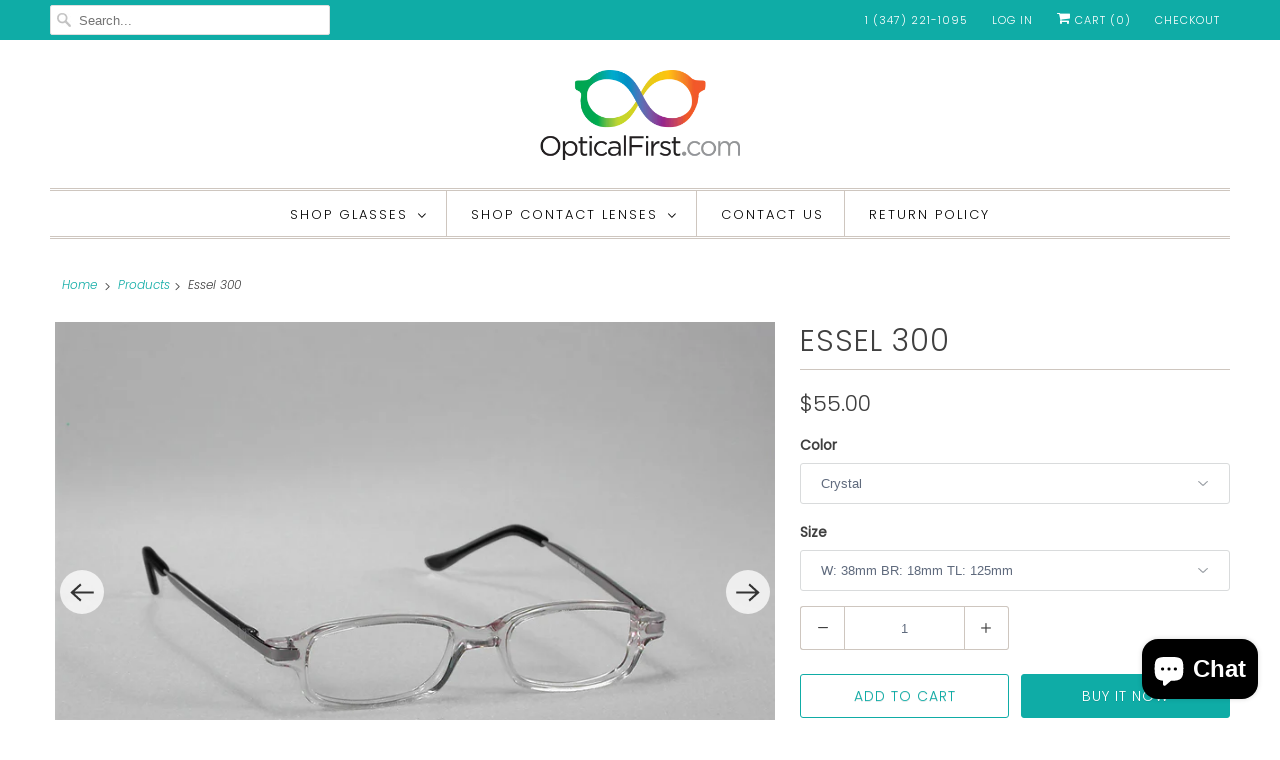

--- FILE ---
content_type: text/html; charset=utf-8
request_url: https://www.opticalfirst.com/products/essel-300
body_size: 37602
content:
<!DOCTYPE html>
<html lang="en">
  <head>
    <meta name="google-site-verification" content="NrFW_VSPajCogbJGHXWDBZyaPS4bRhsUiuDXsrmQCYc" />
    <meta charset="utf-8">
    <meta http-equiv="cleartype" content="on">
    <meta name="robots" content="index,follow">

    
    <title>Essel 300 - Optical First</title>

    
      <meta name="description" content="Why We Love Them These full frame glasses are an all time favorite and come in a variety of size options. It is classy, rectangular shaped pair that&#39;ll keep you looking your best at all occasions!  These glasses come in Crystal or Grey colors of your choice.  Specifications:  Lens Width:  Multiple Options Bridge: Multi" />
    

    

<meta name="author" content="Optical First">
<meta property="og:url" content="https://www.opticalfirst.com/products/essel-300">
<meta property="og:site_name" content="Optical First">




  <meta property="og:type" content="product">
  <meta property="og:title" content="Essel 300">
  
    
      <meta property="og:image" content="https://www.opticalfirst.com/cdn/shop/products/Essel300_600x.jpg?v=1609421099">
      <meta property="og:image:secure_url" content="https://www.opticalfirst.com/cdn/shop/products/Essel300_600x.jpg?v=1609421099">
      <meta property="og:image:width" content="2048">
      <meta property="og:image:height" content="1536">
      <meta property="og:image:alt" content="Essel 300">
      
    
      <meta property="og:image" content="https://www.opticalfirst.com/cdn/shop/products/Essel300templeClose_600x.jpg?v=1609421099">
      <meta property="og:image:secure_url" content="https://www.opticalfirst.com/cdn/shop/products/Essel300templeClose_600x.jpg?v=1609421099">
      <meta property="og:image:width" content="2048">
      <meta property="og:image:height" content="1536">
      <meta property="og:image:alt" content="Essel 300">
      
    
  
  <meta property="product:price:amount" content="55.00">
  <meta property="product:price:currency" content="USD">



  <meta property="og:description" content="Why We Love Them These full frame glasses are an all time favorite and come in a variety of size options. It is classy, rectangular shaped pair that&#39;ll keep you looking your best at all occasions!  These glasses come in Crystal or Grey colors of your choice.  Specifications:  Lens Width:  Multiple Options Bridge: Multi">




<meta name="twitter:card" content="summary">

  <meta name="twitter:title" content="Essel 300">
  <meta name="twitter:description" content="Why We Love Them
These full frame glasses are an all time favorite and come in a variety of size options. It is classy, rectangular shaped pair that&#39;ll keep you looking your best at all occasions! 
These glasses come in Crystal or Grey colors of your choice. 
Specifications: 



Lens Width: 
Multiple Options


Bridge:
Multiple Options


Temple Length
Multiple Options


Material:
Plastic


Frame Type:
Full Frame


Spring Hinge: 
Yes


">
  <meta name="twitter:image:width" content="240">
  <meta name="twitter:image:height" content="240">
  <meta name="twitter:image" content="https://www.opticalfirst.com/cdn/shop/products/Essel300_240x.jpg?v=1609421099">
  <meta name="twitter:image:alt" content="Essel 300">



    
    

    <!-- Mobile Specific Metas -->
    <meta name="HandheldFriendly" content="True">
    <meta name="MobileOptimized" content="320">
    <meta name="viewport" content="width=device-width,initial-scale=1">
    <meta name="theme-color" content="#ffffff">

    <!-- Stylesheets for Responsive 7.2.4 -->
    <link href="//www.opticalfirst.com/cdn/shop/t/16/assets/styles.scss.css?v=98260888416553804421759259975" rel="stylesheet" type="text/css" media="all" />

    <script>
      /*! lazysizes - v4.1.4 */
      !function(a,b){var c=b(a,a.document);a.lazySizes=c,"object"==typeof module&&module.exports&&(module.exports=c)}(window,function(a,b){"use strict";if(b.getElementsByClassName){var c,d,e=b.documentElement,f=a.Date,g=a.HTMLPictureElement,h="addEventListener",i="getAttribute",j=a[h],k=a.setTimeout,l=a.requestAnimationFrame||k,m=a.requestIdleCallback,n=/^picture$/i,o=["load","error","lazyincluded","_lazyloaded"],p={},q=Array.prototype.forEach,r=function(a,b){return p[b]||(p[b]=new RegExp("(\\s|^)"+b+"(\\s|$)")),p[b].test(a[i]("class")||"")&&p[b]},s=function(a,b){r(a,b)||a.setAttribute("class",(a[i]("class")||"").trim()+" "+b)},t=function(a,b){var c;(c=r(a,b))&&a.setAttribute("class",(a[i]("class")||"").replace(c," "))},u=function(a,b,c){var d=c?h:"removeEventListener";c&&u(a,b),o.forEach(function(c){a[d](c,b)})},v=function(a,d,e,f,g){var h=b.createEvent("Event");return e||(e={}),e.instance=c,h.initEvent(d,!f,!g),h.detail=e,a.dispatchEvent(h),h},w=function(b,c){var e;!g&&(e=a.picturefill||d.pf)?(c&&c.src&&!b[i]("srcset")&&b.setAttribute("srcset",c.src),e({reevaluate:!0,elements:[b]})):c&&c.src&&(b.src=c.src)},x=function(a,b){return(getComputedStyle(a,null)||{})[b]},y=function(a,b,c){for(c=c||a.offsetWidth;c<d.minSize&&b&&!a._lazysizesWidth;)c=b.offsetWidth,b=b.parentNode;return c},z=function(){var a,c,d=[],e=[],f=d,g=function(){var b=f;for(f=d.length?e:d,a=!0,c=!1;b.length;)b.shift()();a=!1},h=function(d,e){a&&!e?d.apply(this,arguments):(f.push(d),c||(c=!0,(b.hidden?k:l)(g)))};return h._lsFlush=g,h}(),A=function(a,b){return b?function(){z(a)}:function(){var b=this,c=arguments;z(function(){a.apply(b,c)})}},B=function(a){var b,c=0,e=d.throttleDelay,g=d.ricTimeout,h=function(){b=!1,c=f.now(),a()},i=m&&g>49?function(){m(h,{timeout:g}),g!==d.ricTimeout&&(g=d.ricTimeout)}:A(function(){k(h)},!0);return function(a){var d;(a=a===!0)&&(g=33),b||(b=!0,d=e-(f.now()-c),0>d&&(d=0),a||9>d?i():k(i,d))}},C=function(a){var b,c,d=99,e=function(){b=null,a()},g=function(){var a=f.now()-c;d>a?k(g,d-a):(m||e)(e)};return function(){c=f.now(),b||(b=k(g,d))}};!function(){var b,c={lazyClass:"lazyload",loadedClass:"lazyloaded",loadingClass:"lazyloading",preloadClass:"lazypreload",errorClass:"lazyerror",autosizesClass:"lazyautosizes",srcAttr:"data-src",srcsetAttr:"data-srcset",sizesAttr:"data-sizes",minSize:40,customMedia:{},init:!0,expFactor:1.5,hFac:.8,loadMode:2,loadHidden:!0,ricTimeout:0,throttleDelay:125};d=a.lazySizesConfig||a.lazysizesConfig||{};for(b in c)b in d||(d[b]=c[b]);a.lazySizesConfig=d,k(function(){d.init&&F()})}();var D=function(){var g,l,m,o,p,y,D,F,G,H,I,J,K,L,M=/^img$/i,N=/^iframe$/i,O="onscroll"in a&&!/(gle|ing)bot/.test(navigator.userAgent),P=0,Q=0,R=0,S=-1,T=function(a){R--,a&&a.target&&u(a.target,T),(!a||0>R||!a.target)&&(R=0)},U=function(a,c){var d,f=a,g="hidden"==x(b.body,"visibility")||"hidden"!=x(a.parentNode,"visibility")&&"hidden"!=x(a,"visibility");for(F-=c,I+=c,G-=c,H+=c;g&&(f=f.offsetParent)&&f!=b.body&&f!=e;)g=(x(f,"opacity")||1)>0,g&&"visible"!=x(f,"overflow")&&(d=f.getBoundingClientRect(),g=H>d.left&&G<d.right&&I>d.top-1&&F<d.bottom+1);return g},V=function(){var a,f,h,j,k,m,n,p,q,r=c.elements;if((o=d.loadMode)&&8>R&&(a=r.length)){f=0,S++,null==K&&("expand"in d||(d.expand=e.clientHeight>500&&e.clientWidth>500?500:370),J=d.expand,K=J*d.expFactor),K>Q&&1>R&&S>2&&o>2&&!b.hidden?(Q=K,S=0):Q=o>1&&S>1&&6>R?J:P;for(;a>f;f++)if(r[f]&&!r[f]._lazyRace)if(O)if((p=r[f][i]("data-expand"))&&(m=1*p)||(m=Q),q!==m&&(y=innerWidth+m*L,D=innerHeight+m,n=-1*m,q=m),h=r[f].getBoundingClientRect(),(I=h.bottom)>=n&&(F=h.top)<=D&&(H=h.right)>=n*L&&(G=h.left)<=y&&(I||H||G||F)&&(d.loadHidden||"hidden"!=x(r[f],"visibility"))&&(l&&3>R&&!p&&(3>o||4>S)||U(r[f],m))){if(ba(r[f]),k=!0,R>9)break}else!k&&l&&!j&&4>R&&4>S&&o>2&&(g[0]||d.preloadAfterLoad)&&(g[0]||!p&&(I||H||G||F||"auto"!=r[f][i](d.sizesAttr)))&&(j=g[0]||r[f]);else ba(r[f]);j&&!k&&ba(j)}},W=B(V),X=function(a){s(a.target,d.loadedClass),t(a.target,d.loadingClass),u(a.target,Z),v(a.target,"lazyloaded")},Y=A(X),Z=function(a){Y({target:a.target})},$=function(a,b){try{a.contentWindow.location.replace(b)}catch(c){a.src=b}},_=function(a){var b,c=a[i](d.srcsetAttr);(b=d.customMedia[a[i]("data-media")||a[i]("media")])&&a.setAttribute("media",b),c&&a.setAttribute("srcset",c)},aa=A(function(a,b,c,e,f){var g,h,j,l,o,p;(o=v(a,"lazybeforeunveil",b)).defaultPrevented||(e&&(c?s(a,d.autosizesClass):a.setAttribute("sizes",e)),h=a[i](d.srcsetAttr),g=a[i](d.srcAttr),f&&(j=a.parentNode,l=j&&n.test(j.nodeName||"")),p=b.firesLoad||"src"in a&&(h||g||l),o={target:a},p&&(u(a,T,!0),clearTimeout(m),m=k(T,2500),s(a,d.loadingClass),u(a,Z,!0)),l&&q.call(j.getElementsByTagName("source"),_),h?a.setAttribute("srcset",h):g&&!l&&(N.test(a.nodeName)?$(a,g):a.src=g),f&&(h||l)&&w(a,{src:g})),a._lazyRace&&delete a._lazyRace,t(a,d.lazyClass),z(function(){(!p||a.complete&&a.naturalWidth>1)&&(p?T(o):R--,X(o))},!0)}),ba=function(a){var b,c=M.test(a.nodeName),e=c&&(a[i](d.sizesAttr)||a[i]("sizes")),f="auto"==e;(!f&&l||!c||!a[i]("src")&&!a.srcset||a.complete||r(a,d.errorClass)||!r(a,d.lazyClass))&&(b=v(a,"lazyunveilread").detail,f&&E.updateElem(a,!0,a.offsetWidth),a._lazyRace=!0,R++,aa(a,b,f,e,c))},ca=function(){if(!l){if(f.now()-p<999)return void k(ca,999);var a=C(function(){d.loadMode=3,W()});l=!0,d.loadMode=3,W(),j("scroll",function(){3==d.loadMode&&(d.loadMode=2),a()},!0)}};return{_:function(){p=f.now(),c.elements=b.getElementsByClassName(d.lazyClass),g=b.getElementsByClassName(d.lazyClass+" "+d.preloadClass),L=d.hFac,j("scroll",W,!0),j("resize",W,!0),a.MutationObserver?new MutationObserver(W).observe(e,{childList:!0,subtree:!0,attributes:!0}):(e[h]("DOMNodeInserted",W,!0),e[h]("DOMAttrModified",W,!0),setInterval(W,999)),j("hashchange",W,!0),["focus","mouseover","click","load","transitionend","animationend","webkitAnimationEnd"].forEach(function(a){b[h](a,W,!0)}),/d$|^c/.test(b.readyState)?ca():(j("load",ca),b[h]("DOMContentLoaded",W),k(ca,2e4)),c.elements.length?(V(),z._lsFlush()):W()},checkElems:W,unveil:ba}}(),E=function(){var a,c=A(function(a,b,c,d){var e,f,g;if(a._lazysizesWidth=d,d+="px",a.setAttribute("sizes",d),n.test(b.nodeName||""))for(e=b.getElementsByTagName("source"),f=0,g=e.length;g>f;f++)e[f].setAttribute("sizes",d);c.detail.dataAttr||w(a,c.detail)}),e=function(a,b,d){var e,f=a.parentNode;f&&(d=y(a,f,d),e=v(a,"lazybeforesizes",{width:d,dataAttr:!!b}),e.defaultPrevented||(d=e.detail.width,d&&d!==a._lazysizesWidth&&c(a,f,e,d)))},f=function(){var b,c=a.length;if(c)for(b=0;c>b;b++)e(a[b])},g=C(f);return{_:function(){a=b.getElementsByClassName(d.autosizesClass),j("resize",g)},checkElems:g,updateElem:e}}(),F=function(){F.i||(F.i=!0,E._(),D._())};return c={cfg:d,autoSizer:E,loader:D,init:F,uP:w,aC:s,rC:t,hC:r,fire:v,gW:y,rAF:z}}});
      /*! lazysizes - v4.1.4 */
      !function(a,b){var c=function(){b(a.lazySizes),a.removeEventListener("lazyunveilread",c,!0)};b=b.bind(null,a,a.document),"object"==typeof module&&module.exports?b(require("lazysizes")):a.lazySizes?c():a.addEventListener("lazyunveilread",c,!0)}(window,function(a,b,c){"use strict";function d(){this.ratioElems=b.getElementsByClassName("lazyaspectratio"),this._setupEvents(),this.processImages()}if(a.addEventListener){var e,f,g,h=Array.prototype.forEach,i=/^picture$/i,j="data-aspectratio",k="img["+j+"]",l=function(b){return a.matchMedia?(l=function(a){return!a||(matchMedia(a)||{}).matches})(b):a.Modernizr&&Modernizr.mq?!b||Modernizr.mq(b):!b},m=c.aC,n=c.rC,o=c.cfg;d.prototype={_setupEvents:function(){var a=this,c=function(b){b.naturalWidth<36?a.addAspectRatio(b,!0):a.removeAspectRatio(b,!0)},d=function(){a.processImages()};b.addEventListener("load",function(a){a.target.getAttribute&&a.target.getAttribute(j)&&c(a.target)},!0),addEventListener("resize",function(){var b,d=function(){h.call(a.ratioElems,c)};return function(){clearTimeout(b),b=setTimeout(d,99)}}()),b.addEventListener("DOMContentLoaded",d),addEventListener("load",d)},processImages:function(a){var c,d;a||(a=b),c="length"in a&&!a.nodeName?a:a.querySelectorAll(k);for(d=0;d<c.length;d++)c[d].naturalWidth>36?this.removeAspectRatio(c[d]):this.addAspectRatio(c[d])},getSelectedRatio:function(a){var b,c,d,e,f,g=a.parentNode;if(g&&i.test(g.nodeName||""))for(d=g.getElementsByTagName("source"),b=0,c=d.length;c>b;b++)if(e=d[b].getAttribute("data-media")||d[b].getAttribute("media"),o.customMedia[e]&&(e=o.customMedia[e]),l(e)){f=d[b].getAttribute(j);break}return f||a.getAttribute(j)||""},parseRatio:function(){var a=/^\s*([+\d\.]+)(\s*[\/x]\s*([+\d\.]+))?\s*$/,b={};return function(c){var d;return!b[c]&&(d=c.match(a))&&(d[3]?b[c]=d[1]/d[3]:b[c]=1*d[1]),b[c]}}(),addAspectRatio:function(b,c){var d,e=b.offsetWidth,f=b.offsetHeight;return c||m(b,"lazyaspectratio"),36>e&&0>=f?void((e||f&&a.console)&&console.log("Define width or height of image, so we can calculate the other dimension")):(d=this.getSelectedRatio(b),d=this.parseRatio(d),void(d&&(e?b.style.height=e/d+"px":b.style.width=f*d+"px")))},removeAspectRatio:function(a){n(a,"lazyaspectratio"),a.style.height="",a.style.width="",a.removeAttribute(j)}},f=function(){g=a.jQuery||a.Zepto||a.shoestring||a.$,g&&g.fn&&!g.fn.imageRatio&&g.fn.filter&&g.fn.add&&g.fn.find?g.fn.imageRatio=function(){return e.processImages(this.find(k).add(this.filter(k))),this}:g=!1},f(),setTimeout(f),e=new d,a.imageRatio=e,"object"==typeof module&&module.exports?module.exports=e:"function"==typeof define&&define.amd&&define(e)}});
    </script>

    <!-- Icons -->
    
      <link rel="shortcut icon" type="image/x-icon" href="//www.opticalfirst.com/cdn/shop/files/optical_eyewear_favicon_180x180.png?v=1613764133">
      <link rel="apple-touch-icon" href="//www.opticalfirst.com/cdn/shop/files/optical_eyewear_favicon_180x180.png?v=1613764133"/>
      <link rel="apple-touch-icon" sizes="72x72" href="//www.opticalfirst.com/cdn/shop/files/optical_eyewear_favicon_72x72.png?v=1613764133"/>
      <link rel="apple-touch-icon" sizes="114x114" href="//www.opticalfirst.com/cdn/shop/files/optical_eyewear_favicon_114x114.png?v=1613764133"/>
      <link rel="apple-touch-icon" sizes="180x180" href="//www.opticalfirst.com/cdn/shop/files/optical_eyewear_favicon_180x180.png?v=1613764133"/>
      <link rel="apple-touch-icon" sizes="228x228" href="//www.opticalfirst.com/cdn/shop/files/optical_eyewear_favicon_228x228.png?v=1613764133"/>
    
      <link rel="canonical" href="https://www.opticalfirst.com/products/essel-300" />
   <style>.spf-filter-loading #gf-products > *:not(.spf-product--skeleton), .spf-filter-loading [data-globo-filter-items] > *:not(.spf-product--skeleton){visibility: hidden; opacity: 0}</style>
<link rel="preconnect" href="https://filter-v1.globosoftware.net" />
<script>
  document.getElementsByTagName('html')[0].classList.add('spf-filter-loading');
  window.addEventListener("globoFilterRenderCompleted",function(e){document.getElementsByTagName('html')[0].classList.remove('spf-filter-loading')})
  window.sortByRelevance = false;
  window.moneyFormat = "${{amount}}";
  window.GloboMoneyFormat = "${{amount}}";
  window.GloboMoneyWithCurrencyFormat = "${{amount}} USD";
  window.filterPriceRate = 1;
  window.filterPriceAdjustment = 1;

  window.shopCurrency = "USD";
  window.currentCurrency = "USD";

  window.isMultiCurrency = false;
  window.globoFilterAssetsUrl = '//www.opticalfirst.com/cdn/shop/t/16/assets/';
  window.assetsUrl = '//www.opticalfirst.com/cdn/shop/t/16/assets/';
  window.filesUrl = '//www.opticalfirst.com/cdn/shop/files/';
  var page_id = 0;
  var globo_filters_json = {"default":0,"357452551":36483,"357454151":36483,"357455943":36483,"357453639":36483,"357453127":36483,"357456455":36483,"163224486003":36483,"365411527":36483,"357460807":36483,"359686983":36483,"359771079":36483,"359686855":36483,"262696730739":36483,"262663110771":36483,"351799687":36484,"352103431":36484,"350414663":36484,"353388551":36484,"376487559":36484,"359770375":36484,"260715544691":36484,"260715479155":36484,"260715511923":36484}
  var GloboFilterConfig = {
    api: {
      filterUrl: "https://filter-v1.globosoftware.net/filter",
      searchUrl: "https://filter-v1.globosoftware.net/search",
      url: "https://filter-v1.globosoftware.net",
    },
    shop: {
      name: "Optical First",
      url: "https://www.opticalfirst.com",
      domain: "optical-first.myshopify.com",
      is_multicurrency: false,
      currency: "USD",
      cur_currency: "USD",
      cur_locale: "en",
      cur_country: "US",
      locale: "en",
      root_url: "",
      country_code: "US",
      product_image: {width: 500, height: 500},
      no_image_url: "https://cdn.shopify.com/s/images/themes/product-1.png",
      themeStoreId: 304,
      swatches:  {"color":{"beige\/brown":{"mode":2,"color_1":"#dbc9a6","color_2":"#523703"},"black":{"mode":1,"color_1":"#000"},"black crystal\/gun":{"mode":2,"color_1":"#000","color_2":"#3a3a39"},"black\/blue":{"mode":2,"color_1":"#000","color_2":"#1d1962"},"black\/gold":{"mode":2,"color_1":"#000","color_2":"#FFD700"},"black\/crystal":{"mode":2,"color_1":"#000","color_2":"#fff"},"crystal\/silver":{"mode":2,"color_1":"#fff","color_2":"#c0c0c0"},"crystal\/purple":{"mode":2,"color_1":"#fff","color_2":"#7900b3"},"crystal\/gold":{"mode":2,"color_1":"#fff","color_2":"#FFD700"},"crystal\/blue":{"mode":2,"color_1":"#fff","color_2":"#1d1962"},"crystal\/black":{"mode":2,"color_1":"#fff","color_2":"#000"},"crystal":{"mode":1,"color_1":"#fff"},"clear\/tortosie":{"mode":2,"color_1":"#fff","color_2":"#774b3a"},"clear\/red":{"mode":2,"color_1":"#fff","color_2":"#ab0800"},"clear\/green":{"mode":2,"color_1":"#fff","color_2":"#008313"},"clear\/blue":{"mode":2,"color_1":"#fff","color_2":"#1d1962"},"burgundy\/gold":{"mode":2,"color_1":"#800020","color_2":"#FFD700"},"clear\/black":{"mode":2,"color_1":"#fff","color_2":"#000"},"brown\/turquoise":{"mode":2,"color_1":"#523703","color_2":"#30d5c8"},"burgundy":{"mode":1,"color_1":"#800020"},"charcoal":{"mode":1,"color_1":"#282829"},"burgundy\/rose gold":{"mode":2,"color_1":"#800020","color_2":"#b76e79"},"brown\/yellow":{"mode":2,"color_1":"#523703","color_2":"#fff740"},"brown\/tortoise":{"mode":2,"color_1":"#523703","color_2":"#774b3a"},"brown\/gold":{"mode":2,"color_1":"#523703","color_2":"#FFD700"},"brown\/orange":{"mode":2,"color_1":"#523703","color_2":"#ffa230"},"brown\/black":{"mode":2,"color_1":"#523703","color_2":"#000"},"brown\/silver":{"mode":2,"color_1":"#523703","color_2":"#c0c0c0"},"brown\/demi":{"mode":3,"image":"https:\/\/d1uwa4w1dfbjyt.cloudfront.net\/storage\/swatch\/o_19491\/brown-demi.png?v=1609431573"},"brown":{"mode":1,"color_1":"#523703"},"bronze\/tortoise":{"mode":2,"color_1":"#cd7f32","color_2":"#774b3a"},"bronze":{"mode":1,"color_1":"#cd7f32"},"blue\/silver":{"mode":2,"color_1":"#1d1962","color_2":"#c0c0c0"},"blue\/red":{"mode":2,"color_1":"#1d1962","color_2":"#ab-300"},"blue\/navy":{"mode":2,"color_1":"#1d1962","color_2":"#070040"},"brown demi":{"mode":3,"image":"https:\/\/d1uwa4w1dfbjyt.cloudfront.net\/storage\/swatch\/o_19491\/brown-demi.png?v=1609431589"},"blue\/green":{"mode":2,"color_1":"#1d1962","color_2":"#00741b"},"blue\/yellow":{"mode":2,"color_1":"#1d1962","color_2":"#fff740"},"blue\/gold":{"mode":2,"color_1":"#1d1962","color_2":"#FFD700"},"blue\/copper":{"mode":2,"color_1":"#1d1962","color_2":"#b87333"},"blue demi":{"mode":3,"image":"https:\/\/d1uwa4w1dfbjyt.cloudfront.net\/storage\/swatch\/o_19491\/blue-demi.png?v=1609431606"},"blue fade":{"mode":1,"color_1":"#84adff"},"blue":{"mode":1,"color_1":"#1d1962"},"black\/wine":{"mode":2,"color_1":"#000","color_2":"#722F37"},"black\/white":{"mode":2,"color_1":"#000","color_2":"#fff"},"black\/silver":{"mode":2,"color_1":"#000","color_2":"#c0c0c0"},"black\/red":{"mode":2,"color_1":"#000","color_2":"#d7000a"},"black\/purple":{"mode":2,"color_1":"#000","color_2":"#6d00bb"},"black\/pink":{"mode":2,"color_1":"#000","color_2":"#fe98ff"},"black\/gun":{"mode":2,"color_1":"#000","color_2":"#3a3a39"},"gold\/white":{"mode":2,"color_1":"#FFD700","color_2":"#fff"},"gold\/tortoise":{"mode":2,"color_1":"#FFD700","color_2":"#774b3a"},"gold\/silver":{"mode":2,"color_1":"#FFD700","color_2":"#c0c0c0"},"gold\/red":{"mode":2,"color_1":"#FFD700","color_2":"#a70800"},"gold\/wine":{"mode":2,"color_1":"#FFD700","color_2":"#722f37"},"gold\/pink":{"mode":2,"color_1":"#FFD700","color_2":"#ff9cf2"},"gold\/navy":{"mode":2,"color_1":"#FFD700","color_2":"#1b104a"},"gold\/maroon":{"mode":2,"color_1":"#FFD700","color_2":"#800020"},"gold\/green":{"mode":2,"color_1":"#FFD700","color_2":"#107400"},"gold\/demi":{"mode":1,"color_1":"#FFD700"},"gold\/crystal":{"mode":2,"color_1":"#FFD700","color_2":"#fff"},"gold\/burgundy":{"mode":2,"color_1":"#FFD700","color_2":"#800020"},"gold\/blue":{"mode":2,"color_1":"#FFD700","color_2":"#2d0087"},"gold\/black":{"mode":2,"color_1":"#FFD700","color_2":"#000"},"gold":{"mode":1,"color_1":"#FFD700"},"gold demi":{"mode":1,"color_1":"#FFD700"},"gold crystal":{"mode":1,"color_1":"#FFD700"},"gold\/brown":{"mode":2,"color_1":"#FFD700","color_2":"#452a05"},"dark\/light brown":{"mode":2,"color_1":"#3c2403","color_2":"#9e6514"},"dark grey":{"mode":1,"color_1":"#353534"},"dark brown\/temple":{"mode":1,"color_1":"#3c2403"},"dark blue":{"mode":1,"color_1":"#0c093d"},"dark brown demi":{"mode":3,"image":"https:\/\/d1uwa4w1dfbjyt.cloudfront.net\/storage\/swatch\/o_19491\/dark-brown-demi.png?v=1609432234"},"dark brown":{"mode":1,"color_1":"#3c2403"},"crystal\/tortoise demi":{"mode":3,"image":"https:\/\/d1uwa4w1dfbjyt.cloudfront.net\/storage\/swatch\/o_19491\/crystal-tortoise-demi.png?v=1609432234"},"pewter\/black":{"mode":2,"color_1":"#E9EAEC","color_2":"#000"},"orange\/yellow demi":{"mode":2,"color_1":"#ffac28","color_2":"#fff624"},"orange":{"mode":1,"color_1":"#ffac28"},"olive\/green":{"mode":2,"color_1":"#808000","color_2":"#00830a"},"navy\/light blue":{"mode":2,"color_1":"#1b104a","color_2":"#90b8ff"},"navy\/gun":{"mode":2,"color_1":"#1b104a","color_2":"#404042"},"navy\/gold":{"mode":2,"color_1":"#1b104a","color_2":"#FFD700"},"navy blue":{"mode":1,"color_1":"#1b104a"},"navy":{"mode":1,"color_1":"#1b104a"},"maroon\/red":{"mode":2,"color_1":"#800020","color_2":"#b30300"},"light blue":{"mode":1,"color_1":"#90b8ff"},"light grey":{"mode":1,"color_1":"#c0c0c0"},"light brown":{"mode":1,"color_1":"#9e6514"},"maroon":{"mode":1,"color_1":"#800020"},"gun":{"mode":1,"color_1":"#404042"},"grey\/wine":{"mode":2,"color_1":"#7e7d80","color_2":"#722f37"},"gun\/navy":{"mode":2,"color_1":"#404042","color_2":"#1b104a"},"grey\/teal":{"mode":2,"color_1":"#7e7d80","color_2":"#367588"},"gun\/black":{"mode":2,"color_1":"#404042","color_2":"#000"},"grey\/olive":{"mode":2,"color_1":"#7e7d80","color_2":"#808000"},"grey\/red":{"mode":2,"color_1":"#7e7d80","color_2":"#a30d00"},"grey":{"mode":1,"color_1":"#7e7d80"},"green demi":{"mode":1,"color_1":"#00870b"},"green":{"mode":1,"color_1":"#00870b"},"yellow":{"mode":1,"color_1":"#ffe750"},"wine":{"mode":1,"color_1":"#722f37"},"white":{"mode":1,"color_1":"#fff"},"turquoise":{"mode":1,"color_1":"#00CED1"},"tortosie\/gold":{"mode":2,"color_1":"#47523b","color_2":"#FFD700"},"tortoise":{"mode":1,"color_1":"#47523b"},"tan":{"mode":1,"color_1":"#9a9b9e"},"stripped grey":{"mode":1,"color_1":"#fff"},"sky blue\/blue":{"mode":2,"color_1":"#b8efff","color_2":"#1c009f"},"silver\/navy":{"mode":2,"color_1":"#c0c0c0","color_2":"#13005c"},"silver\/demi":{"mode":3,"image":"https:\/\/d1uwa4w1dfbjyt.cloudfront.net\/storage\/swatch\/o_19491\/silver-demi.jpg?v=1609433593"},"silver\/brown":{"mode":2,"color_1":"#c0c0c0","color_2":"#703300"},"silver\/black":{"mode":2,"color_1":"#c0c0c0","color_2":"#000"},"silver demi":{"mode":3,"image":"https:\/\/d1uwa4w1dfbjyt.cloudfront.net\/storage\/swatch\/o_19491\/silver-demi.jpg?v=1609433603"},"silver\/crystal":{"mode":2,"color_1":"#c0c0c0","color_2":"#fff"},"silver\/brown demi":{"mode":2,"color_1":"#c0c0c0","color_2":"#6c3100"},"silver":{"mode":1,"color_1":"#c0c0c0"},"silver\/blue":{"mode":2,"color_1":"#c0c0c0","color_2":"#000e80"},"shiny purple":{"mode":1,"color_1":"#7e00c3"},"shiny gold\/black":{"mode":1,"color_1":"#000"},"shiny red":{"mode":1,"color_1":"#ff6350"},"shiny blue":{"mode":1,"color_1":"#004ec7"},"royal blue":{"mode":1,"color_1":"#004ec7"},"rose\/gold":{"mode":2,"color_1":"#b76e79","color_2":"#FFD700"},"rose gold\/blue":{"mode":2,"color_1":"#b76e79","color_2":"#1a0080"},"rose gold":{"mode":1,"color_1":"#b76e79"},"red\/tan demi":{"mode":2,"color_1":"#bb0900","color_2":"#ffd4b0"},"red\/rose gold":{"mode":2,"color_1":"#bb0900","color_2":"#b76e79"},"red\/rainbow":{"mode":3,"image":"https:\/\/d1uwa4w1dfbjyt.cloudfront.net\/storage\/swatch\/o_19491\/red-rainbow.jpg?v=1609433644"},"red\/pink":{"mode":2,"color_1":"#bb0900","color_2":"#f8b4ff"},"red\/grey":{"mode":2,"color_1":"#bb0900","color_2":"#757576"},"red\/light blue":{"mode":2,"color_1":"#bb0900","color_2":"#94c8ff"},"red\/green":{"mode":2,"color_1":"#bb0900","color_2":"#008b21"},"red\/gold":{"mode":2,"color_1":"#bb0900","color_2":"#FFD700"},"red marble":{"mode":1,"color_1":"#bb0900"},"red demi":{"mode":3,"image":"https:\/\/d1uwa4w1dfbjyt.cloudfront.net\/storage\/swatch\/o_19491\/red-demi.png?v=1609433661"},"red":{"mode":1,"color_1":"#bb0900"},"purple\/temple":{"mode":1,"color_1":"#8300a3"},"purple\/pink":{"mode":2,"color_1":"#8300a3","color_2":"#f8b4ff"},"pink crystal\/gold":{"mode":2,"color_1":"#f8b4ff","color_2":"#FFD700"},"purple demi":{"mode":3,"image":"https:\/\/d1uwa4w1dfbjyt.cloudfront.net\/storage\/swatch\/o_19491\/purple-demi.jpeg?v=1609433673"},"purple":{"mode":1,"color_1":"#8300a3"},"pink":{"mode":1,"color_1":"#f8b4ff"}}},
      newUrlStruct: false,
      translation: {"default":{"search":{"suggestions":"Suggestions","collections":"Collections","pages":"Pages","products":"Products","view_all":"Search for","not_found":"Sorry, nothing found for"},"filter":{"filter_by":"Filter By","clear_all":"Clear All","clear":"Clear","in_stock":"In Stock","out_of_stock":"Out of Stock","ready_to_ship":"Ready to ship"},"sort":{"sort_by":"Sort By","manually":"Featured","availability_in_stock_first":"Availability","best_selling":"Best Selling","alphabetically_a_z":"Alphabetically, A-Z","alphabetically_z_a":"Alphabetically, Z-A","price_low_to_high":"Price, low to high","price_high_to_low":"Price, high to low","date_new_to_old":"Date, new to old","date_old_to_new":"Date, old to new","sale_off":"% Sale off"},"product":{"add_to_cart":"Add to cart","unavailable":"Unavailable","sold_out":"Sold out","sale":"Sale","load_more":"Load more","limit":"Show","no_results":"No products found"}}},
      redirects: null,
      images: ["avatar.png","fancybox_overlay.png","fancybox_sprite.png","favicon.png","password-page-background.jpg","search.jpg","search2x.jpg","select.png","soldout.png"],
      settings: {"top_bar_bg_color":"#0faca6","top_bar_color":"#ffffff","top_bar_color_hover":"#ffffff","logo_color":"#404040","nav_color":"#000000","nav_color_active":"#0faca6","nav_color_hover":"#0faca6","header_social_icons_color":"#404040","header_social_icons_color_hover":"#0faca6","dropdown_background_color":"#ffffff","dropdown_transparency":false,"regular_color":"#404040","headline_color":"#404040","banner_color":"#ffffff","link_color":"#0faca6","link_hover_color":"#0fac8d","sale_price_color":"#0faca6","was_price_color":"#0faca6","shop_bg_color":"#ffffff","custom_bg":null,"repeat_bg":"repeat","bg_fixed":false,"bg_stretched":false,"table_styles_enabled":true,"border_color":"#cec6bf","btn_color":"#0faca6","btn_hover_color":"#0fa0ac","btn_txt_color":"#ffffff","sale_color":"#0fac94","new_banner_color":"#0fa0ac","modal_background_color":"#ffffff","quick_shop_button_color":"#404040","quick_shop_button_hover_color":"#0facac","quick_shop_text_color":"#ffffff","newsletter_popup_color":"#404040","newsletter_popup_background_color":"#ffffff","footer_border_color":"#222222","footer_text_color":"#cec6bf","headline_footer_text_color":"#ffffff","footer_link_color":"#ffffff","footer_link_color_hover":"#0facac","footer_button":"#0faca6","footer_button_hover":"#0fac8d","social_icons_color":"#ffffff","social_icons_color_hover":"#cec6bf","footer_color":"#222222","password_page_text_color":"#ffffff","password_page_background_color":"#4b7e7e","password_page_footer_text_color":"#666666","password_page_footer_link_color":"#cec6bf","logo__font":{"error":"json not allowed for this object"},"logo_font_style":"uppercase","logo_font_size":42,"headline__font":{"error":"json not allowed for this object"},"headline_font_style":"uppercase","headline_alignment":"center","headline_font_size":30,"headline_letter_spacing":1,"nav__font":{"error":"json not allowed for this object"},"nav_font_style":"uppercase","nav_font_size":13,"nav_letter_spacing":2,"nav_dropdown_weight":"normal","nav_dropdown_font_style":"none","nav_dropdown_font_size":13,"top_bar__font":{"error":"json not allowed for this object"},"top_bar_font_style":"uppercase","top_bar_font_size":11,"top_bar_letter_spacing":1,"display_text_shadow":false,"regular__font":{"error":"json not allowed for this object"},"regular_font_style":"none","regular_font_size":15,"footer_font_size":13,"slideshow_headline__font":{"error":"json not allowed for this object"},"slideshow_headline_size":50,"slideshow_subtitle__font":{"error":"json not allowed for this object"},"slideshow_subtitle_font_style":"none","slideshow_subtitle_size":18,"align_height":true,"collection_height":200,"collection_price_position":"center","mobile_products_per_row":"1","collection_border":true,"collection_secondary_image":false,"display_vendor_collection":false,"sale_banner_enabled":false,"collection_swatches":false,"display_product_quantity":true,"limit_quantity":false,"display_inventory_left":false,"inventory_threshold":10,"product_form_style":"dropdown","free_price_text":"Free","size_chart":"","notify_me_form":true,"notify_me_richtext":"\u003cp\u003eNotify me when this product is available:\u003c\/p\u003e","enable_shopify_review_comments":true,"review_position":"bottom","enable_shopify_collection_badges":false,"enable_shopify_product_badges":false,"quick_shop_enabled":true,"display_thumbnails":true,"gallery_arrows":true,"activate_zoom":true,"slideshow_speed":6,"slideshow_transition":"slide","thumbnail_position":"bottom-thumbnails","enable_thumbnail_slider":true,"product_description_position":"top","description_words":"15","show_payment_button":false,"video_looping":false,"newsletter_popup":false,"newsletter_popup_mobile":false,"newsletter_popup_title":"You can use this popup for more than just exciting email sign-ups!","newsletter_popup_image":null,"popup_image_position":"left","newsletter_popup_text":"\u003cp\u003eAttracting new email subscriptions is a great use for a popup, but you can also use it for other purposes, like an 'agree-to-terms' entry point, or to link directly to pages and products in your shop.\u003c\/p\u003e","newsletter_popup_max_width":600,"newsletter_popup_seconds":8,"newsletter_popup_days":"2","newsletter_popup_form":true,"display_first_name":true,"display_last_name":true,"rounded_social_icons":true,"twitter_link":"","facebook_link":"","google_link":"","youtube_link":"","vimeo_link":"","pinterest_link":"","tumblr_link":"","instagram_link":"","linkedin_link":"","flickr_link":"","email_link":"","disqus_enabled":false,"disqus_shortname":"","cart_action":"ajax","display_tos_checkbox":false,"tos_richtext":"\u003cp\u003eI Agree with the Terms \u0026 Conditions\u003c\/p\u003e","show_shipping_calculator":false,"shipping_calculator_default_country":"United States","currency_format":"money_format","search_option":"products","organization_logo":"\/\/www.opticalfirst.com\/cdn\/shop\/files\/checkout_logo_3.png?v=1613157111","favicon":"\/\/www.opticalfirst.com\/cdn\/shop\/files\/optical_eyewear_favicon.png?v=1613764133","checkout_header_image":null,"checkout_logo_image":"\/\/www.opticalfirst.com\/cdn\/shop\/files\/checkout_logo_3.png?v=1613157111","checkout_logo_position":"left","checkout_logo_size":"medium","checkout_body_background_image":null,"checkout_body_background_color":"#fff","checkout_input_background_color_mode":"white","checkout_sidebar_background_image":null,"checkout_sidebar_background_color":"#fafafa","checkout_heading_font":"-apple-system, BlinkMacSystemFont, 'Segoe UI', Roboto, Helvetica, Arial, sans-serif, 'Apple Color Emoji', 'Segoe UI Emoji', 'Segoe UI Symbol'","checkout_body_font":"-apple-system, BlinkMacSystemFont, 'Segoe UI', Roboto, Helvetica, Arial, sans-serif, 'Apple Color Emoji', 'Segoe UI Emoji', 'Segoe UI Symbol'","checkout_accent_color":"#0fa0ac","checkout_button_color":"#0facac","checkout_error_color":"#e32c2b","display_social_buttons":false,"header_social_icons":false,"enable_social_links":true,"product_slideshow_animation":"slide","newsletter_bg":"","newsletter_bg_stretched":false,"newsletter_popup_link":"","logo_font":"Google_Josefin+Sans","logo_weight":"normal","headline_font":"Google_Cabin","headline_weight":"normal","nav_font":"Google_Cabin","nav_weight":"bold","top_bar_font":"Google_Josefin+Sans","top_bar_weight":"normal","regular_font":"Google_Merriweather","regular_weight":"normal","slideshow_headline_weight":"normal","slideshow_subtitle_font":"Google_Ubuntu","slideshow_subtitle_weight":"normal","slideshow_subtitle_font_text":"normal","use_logo":false,"logo_width":"360","logo_alignment":"center","main_linklist":"main-menu","menu_alignment":"center","nav_border":"double","nav_separator":"solid","featured_content_page":"","secondary_btn_color":"#f2f2f2","use_custom_bg_image":false,"custom_bg_image_select":"custom_bg.png","use_custom_top_bar_image":false,"custom_top_bar_image_select":"custom_top_bar.png","use_newsletter_bg_image":false,"logo_typeface_method":"google_webfonts","logo_websafe_font":"Futura, 'Century Gothic', AppleGothic, sans-serif","headline_typeface_method":"google_webfonts","headline_websafe_font":"Futura, 'Century Gothic', AppleGothic, sans-serif","nav_typeface_method":"google_webfonts","nav_websafe_font":"Futura, 'Century Gothic', AppleGothic, sans-serif","top_bar_typeface_method":"websafe","top_bar_google_webfont_font":"Merriweather","regular_typeface_method":"google_webfonts","regular_websafe_font":"Futura, 'Century Gothic', AppleGothic, sans-serif","search_box_top_bar":true,"fix_top_bar":true,"top_bar_linklist":"","slideshow_enabled":true,"slideshow_animation":"fade","slideshow_stretch":true,"slideshow_width_narrow":false,"slideshow_subtitle_typeface_method":"google_webfonts","slideshow_subtitle_websafe_font":"'HelveticaNeue-Light', 'Helvetica Neue Light', 'Helvetica Neue', Helvetica, Arial, sans-serif","video_embed":"","video_width":"set","video_width_px":"","video_position":"1","slideshow_1_enabled":true,"image_1_alt_text":"The Responsive Shopify Theme","image_1_headline":"The Responsive Shopify Theme","image_1_subtitle":"","image_1_text_color":"#ffffff","image_1_text_align":"center","image_1_button_text":"","image_1_link":"","slideshow_2_enabled":true,"image_2_text_color":"#ffffff","image_2_text_align":"center","image_2_button_text":"","image_2_link":"","slideshow_3_enabled":false,"image_3_alt_text":"","image_3_headline":"","image_3_subtitle":"","image_3_text_color":"#ffffff","image_3_text_align":"center","image_3_button_text":"","image_3_link":"","slideshow_4_enabled":false,"image_4_alt_text":"","image_4_headline":"","image_4_subtitle":"","image_4_text_color":"#ffffff","image_4_text_align":"center","image_4_button_text":"","image_4_link":"","slideshow_5_enabled":false,"image_5_alt_text":"","image_5_headline":"","image_5_subtitle":"","image_5_text_color":"#ffffff","image_5_text_align":"center","image_5_button_text":"","image_5_link":"","slideshow_6_enabled":false,"image_6_alt_text":"","image_6_headline":"","image_6_subtitle":"","image_6_text_color":"#ffffff","image_6_text_align":"center","image_6_button_text":"","image_6_link":"","banner_1_enabled":false,"banner_1_text_color":"#ffffff","banner_1_text_align":"center","banner_2_enabled":false,"banner_2_text_color":"#ffffff","banner_2_text_align":"center","banner_3_enabled":false,"banner_3_text_color":"#ffffff","banner_3_text_align":"center","homepage":"","homepage2":"","homepage3":"","homepage4":"","frontpage_collections_per_row":"3","frontpage_collections_title":true,"collection_title":true,"frontpage_collection":"","frontpage_products_per_row":"4","frontpage_display_description":true,"frontpage_product_stagger":false,"blog_widget_select":"","home_page_articles":"3","product_breadcrumb":true,"display_tags":true,"display_type":true,"display_vendor":true,"display_collections":false,"display_sku":false,"show_product_recommendations":true,"product_thumbs":true,"product_images_position":"left","products_per_row":"3","pagination_limit":"48","collection_breadcrumb":true,"collection_tags":true,"collection_sort":true,"quick_shop_full_description":false,"collection_sidebar":false,"collection_sidebar_linklist":"","collection_sidebar_linklist2":"","filter_by_category":false,"filter_by_tag":false,"collection_sidebar_products":false,"collection_sidebar_vendors":false,"collection_sidebar_page":"","tax_included":false,"display_special_instructions":false,"display_social_buttons_blog":true,"blog_tags":true,"blog_content_page":"","newsletter_enabled":true,"newsletter_system":"shopify","mailchimp_link":"","footer_linklist_2":"footer","footer_linklist_1":"main-menu","copyright_text":"","use_paypal":false,"use_bitcoin":false,"use_visa":false,"use_visaelectron":false,"use_mastercard":false,"use_amex":false,"use_cirrus":false,"use_delta":false,"use_discover":false,"use_western_union":false,"newsletter_popup_page":"","checkout_use_header_image":false,"checkout_banner_background_color":"#222222","checkout_logo":"checkout_logo.png","checkout_headline":"","checkout_call_to_action_color":"#DD4B39","shop_use_content_bg_color":"1","shop_content_bg_color":"#bb3131","blog_widget":true,"checkout_background_color":"#ffffff","checkout_background_image":false,"checkout_text_color":"#404040","checkout_headline_color":"#404040","collection_top_sidebar_page":"","newsletter_success_text":"Thank you for joining our mailing list!","newsletter_description":"Subscribe to our newsletter and always be the first to hear about what is happening.","display_borders":true,"header_share_button":false,"product_zoom_enabled":false,"product_thumbnails_position":"side","shipping_calculator_heading":"Shipping rates calculator","shipping_calculator_submit_button_label":"Calculate shipping rates","shipping_calculator_submit_button_label_disabled":"Calculating...","quick_shop_text":"Quick Shop","customer_layout":"customer_area"},
      separate_options: null,
      home_filter: false,
      page: "product",
      cache: true,
      layout: "app",
      useCustomTemplate: false
    },
    taxes: null,
    special_countries: null,
    adjustments: null,

    year_make_model: {
      id: null
    },
    filter: {
      id: globo_filters_json[page_id] || globo_filters_json['default'] || 0,
      layout: 1,
      showCount: false,
      showRefine: true,
      isLoadMore: 1,
      filter_on_search_page: true
    },
    search:{
      enable: true,
      zero_character_suggestion: false,
      layout: 2,
    },
    collection: {
      id:0,
      handle:'',
      sort: 'best-selling',
      tags: null,
      vendor: null,
      type: null,
      term: null,
      limit: 24,
      products_count: 0,
      enableCollectionSearch: false,
      showSelectedVariantInfo: true,
      excludeTags: null
    },
    customer: false,
    selector: {
      sortBy: '.collection-sorting',
      pagination: '.pagination:first, .paginate:first, .pagination-custom:first, #pagination:first, #gf_pagination_wrap',
      products: '.grid.grid-collage'
    }
  };

</script>
<script defer src="//www.opticalfirst.com/cdn/shop/t/16/assets/v5.globo.filter.lib.js?v=171391880242461423661696318256"></script>

<link rel="preload stylesheet" href="//www.opticalfirst.com/cdn/shop/t/16/assets/v5.globo.search.css?v=100816588894824515861633599058" as="style">





    
<script>
      
Shopify = window.Shopify || {};Shopify.theme_settings = {};Shopify.theme_settings.primary_locale = "true";Shopify.theme_settings.current_locale = "en";Shopify.theme_settings.shop_url = "/";Shopify.translation =Shopify.translation || {};Shopify.translation.newsletter_success_text = "Thank you for joining our mailing list!";Shopify.translation.menu = "Menu";Shopify.translation.agree_to_terms_warning = "You must agree with the terms and conditions to checkout.";Shopify.translation.cart_discount = "Discount";Shopify.translation.edit_cart = "View Cart";Shopify.translation.add_to_cart_success = "Just Added";Shopify.translation.agree_to_terms_html = "I Agree with the Terms &amp; Conditions";Shopify.translation.checkout = "Checkout";Shopify.translation.or = "or";Shopify.translation.continue_shopping = "Continue Shopping";Shopify.translation.product_add_to_cart_success = "Added";Shopify.translation.product_add_to_cart = "Add to Cart";Shopify.translation.product_notify_form_email = "Email address";Shopify.translation.product_notify_form_send = "Send";Shopify.translation.items_left_count_one = "item left";Shopify.translation.items_left_count_other = "items left";Shopify.translation.product_sold_out = "Sold Out";Shopify.translation.product_unavailable = "Unavailable";Shopify.translation.product_notify_form_success = "Thanks! We will notify you when this product becomes available!";


Currency = window.Currency || {};


Currency.shop_currency = "USD";
Currency.default_currency = "USD";
Currency.display_format = "money_format";
Currency.money_format = "${{amount}}";
Currency.money_format_no_currency = "${{amount}}";
Currency.money_format_currency = "${{amount}} USD";
Currency.native_multi_currency = false;
Currency.shipping_calculator = false;Shopify.media_queries =Shopify.media_queries || {};Shopify.media_queries.small = window.matchMedia( "(max-width: 480px)" );Shopify.media_queries.medium = window.matchMedia( "(max-width: 798px)" );Shopify.media_queries.large = window.matchMedia( "(min-width: 799px)" );Shopify.media_queries.larger = window.matchMedia( "(min-width: 960px)" );Shopify.media_queries.xlarge = window.matchMedia( "(min-width: 1200px)" );Shopify.media_queries.ie10 = window.matchMedia( "all and (-ms-high-contrast: none), (-ms-high-contrast: active)" );Shopify.media_queries.tablet = window.matchMedia( "only screen and (min-width: 799px) and (max-width: 1024px)" );Shopify.routes =Shopify.routes || {};Shopify.routes.cart_url = "/cart";
    </script>

    <script src="//www.opticalfirst.com/cdn/shop/t/16/assets/app.js?v=144806756666376422721609799600" type="text/javascript"></script>

 <script>window.performance && window.performance.mark && window.performance.mark('shopify.content_for_header.start');</script><meta name="google-site-verification" content="s8aghphPdby3gHp1gAUw2HCG725fOjRxBciN31_eruo">
<meta name="facebook-domain-verification" content="tl6dy1gezvdkz1alhppvdjf2buq1yl">
<meta name="facebook-domain-verification" content="o0ted4wa9oobj7utkixqss0o6b9t0x">
<meta id="shopify-digital-wallet" name="shopify-digital-wallet" content="/14187426/digital_wallets/dialog">
<meta name="shopify-checkout-api-token" content="b55dbd44a1a854ab1e4f06cd1f2483cc">
<meta id="in-context-paypal-metadata" data-shop-id="14187426" data-venmo-supported="true" data-environment="production" data-locale="en_US" data-paypal-v4="true" data-currency="USD">
<link rel="alternate" type="application/json+oembed" href="https://www.opticalfirst.com/products/essel-300.oembed">
<script async="async" src="/checkouts/internal/preloads.js?locale=en-US"></script>
<script id="shopify-features" type="application/json">{"accessToken":"b55dbd44a1a854ab1e4f06cd1f2483cc","betas":["rich-media-storefront-analytics"],"domain":"www.opticalfirst.com","predictiveSearch":true,"shopId":14187426,"locale":"en"}</script>
<script>var Shopify = Shopify || {};
Shopify.shop = "optical-first.myshopify.com";
Shopify.locale = "en";
Shopify.currency = {"active":"USD","rate":"1.0"};
Shopify.country = "US";
Shopify.theme = {"name":"Responsive - WithBoldPO - 4Jan2020","id":82405818483,"schema_name":"Responsive","schema_version":"7.2.4","theme_store_id":null,"role":"main"};
Shopify.theme.handle = "null";
Shopify.theme.style = {"id":null,"handle":null};
Shopify.cdnHost = "www.opticalfirst.com/cdn";
Shopify.routes = Shopify.routes || {};
Shopify.routes.root = "/";</script>
<script type="module">!function(o){(o.Shopify=o.Shopify||{}).modules=!0}(window);</script>
<script>!function(o){function n(){var o=[];function n(){o.push(Array.prototype.slice.apply(arguments))}return n.q=o,n}var t=o.Shopify=o.Shopify||{};t.loadFeatures=n(),t.autoloadFeatures=n()}(window);</script>
<script id="shop-js-analytics" type="application/json">{"pageType":"product"}</script>
<script defer="defer" async type="module" src="//www.opticalfirst.com/cdn/shopifycloud/shop-js/modules/v2/client.init-shop-cart-sync_BT-GjEfc.en.esm.js"></script>
<script defer="defer" async type="module" src="//www.opticalfirst.com/cdn/shopifycloud/shop-js/modules/v2/chunk.common_D58fp_Oc.esm.js"></script>
<script defer="defer" async type="module" src="//www.opticalfirst.com/cdn/shopifycloud/shop-js/modules/v2/chunk.modal_xMitdFEc.esm.js"></script>
<script type="module">
  await import("//www.opticalfirst.com/cdn/shopifycloud/shop-js/modules/v2/client.init-shop-cart-sync_BT-GjEfc.en.esm.js");
await import("//www.opticalfirst.com/cdn/shopifycloud/shop-js/modules/v2/chunk.common_D58fp_Oc.esm.js");
await import("//www.opticalfirst.com/cdn/shopifycloud/shop-js/modules/v2/chunk.modal_xMitdFEc.esm.js");

  window.Shopify.SignInWithShop?.initShopCartSync?.({"fedCMEnabled":true,"windoidEnabled":true});

</script>
<script>(function() {
  var isLoaded = false;
  function asyncLoad() {
    if (isLoaded) return;
    isLoaded = true;
    var urls = ["https:\/\/cdn.shopify.com\/s\/files\/1\/1418\/7426\/t\/16\/assets\/globo.filter.init.js?shop=optical-first.myshopify.com","https:\/\/cdn.nfcube.com\/instafeed-48ee82960c01d0c5b87bf3fd802d9eec.js?shop=optical-first.myshopify.com"];
    for (var i = 0; i < urls.length; i++) {
      var s = document.createElement('script');
      s.type = 'text/javascript';
      s.async = true;
      s.src = urls[i];
      var x = document.getElementsByTagName('script')[0];
      x.parentNode.insertBefore(s, x);
    }
  };
  if(window.attachEvent) {
    window.attachEvent('onload', asyncLoad);
  } else {
    window.addEventListener('load', asyncLoad, false);
  }
})();</script>
<script id="__st">var __st={"a":14187426,"offset":-18000,"reqid":"55b9f6fd-5bb7-44c8-8cbe-b9a81d7f5228-1769221757","pageurl":"www.opticalfirst.com\/products\/essel-300","u":"af532695f387","p":"product","rtyp":"product","rid":4633497239667};</script>
<script>window.ShopifyPaypalV4VisibilityTracking = true;</script>
<script id="captcha-bootstrap">!function(){'use strict';const t='contact',e='account',n='new_comment',o=[[t,t],['blogs',n],['comments',n],[t,'customer']],c=[[e,'customer_login'],[e,'guest_login'],[e,'recover_customer_password'],[e,'create_customer']],r=t=>t.map((([t,e])=>`form[action*='/${t}']:not([data-nocaptcha='true']) input[name='form_type'][value='${e}']`)).join(','),a=t=>()=>t?[...document.querySelectorAll(t)].map((t=>t.form)):[];function s(){const t=[...o],e=r(t);return a(e)}const i='password',u='form_key',d=['recaptcha-v3-token','g-recaptcha-response','h-captcha-response',i],f=()=>{try{return window.sessionStorage}catch{return}},m='__shopify_v',_=t=>t.elements[u];function p(t,e,n=!1){try{const o=window.sessionStorage,c=JSON.parse(o.getItem(e)),{data:r}=function(t){const{data:e,action:n}=t;return t[m]||n?{data:e,action:n}:{data:t,action:n}}(c);for(const[e,n]of Object.entries(r))t.elements[e]&&(t.elements[e].value=n);n&&o.removeItem(e)}catch(o){console.error('form repopulation failed',{error:o})}}const l='form_type',E='cptcha';function T(t){t.dataset[E]=!0}const w=window,h=w.document,L='Shopify',v='ce_forms',y='captcha';let A=!1;((t,e)=>{const n=(g='f06e6c50-85a8-45c8-87d0-21a2b65856fe',I='https://cdn.shopify.com/shopifycloud/storefront-forms-hcaptcha/ce_storefront_forms_captcha_hcaptcha.v1.5.2.iife.js',D={infoText:'Protected by hCaptcha',privacyText:'Privacy',termsText:'Terms'},(t,e,n)=>{const o=w[L][v],c=o.bindForm;if(c)return c(t,g,e,D).then(n);var r;o.q.push([[t,g,e,D],n]),r=I,A||(h.body.append(Object.assign(h.createElement('script'),{id:'captcha-provider',async:!0,src:r})),A=!0)});var g,I,D;w[L]=w[L]||{},w[L][v]=w[L][v]||{},w[L][v].q=[],w[L][y]=w[L][y]||{},w[L][y].protect=function(t,e){n(t,void 0,e),T(t)},Object.freeze(w[L][y]),function(t,e,n,w,h,L){const[v,y,A,g]=function(t,e,n){const i=e?o:[],u=t?c:[],d=[...i,...u],f=r(d),m=r(i),_=r(d.filter((([t,e])=>n.includes(e))));return[a(f),a(m),a(_),s()]}(w,h,L),I=t=>{const e=t.target;return e instanceof HTMLFormElement?e:e&&e.form},D=t=>v().includes(t);t.addEventListener('submit',(t=>{const e=I(t);if(!e)return;const n=D(e)&&!e.dataset.hcaptchaBound&&!e.dataset.recaptchaBound,o=_(e),c=g().includes(e)&&(!o||!o.value);(n||c)&&t.preventDefault(),c&&!n&&(function(t){try{if(!f())return;!function(t){const e=f();if(!e)return;const n=_(t);if(!n)return;const o=n.value;o&&e.removeItem(o)}(t);const e=Array.from(Array(32),(()=>Math.random().toString(36)[2])).join('');!function(t,e){_(t)||t.append(Object.assign(document.createElement('input'),{type:'hidden',name:u})),t.elements[u].value=e}(t,e),function(t,e){const n=f();if(!n)return;const o=[...t.querySelectorAll(`input[type='${i}']`)].map((({name:t})=>t)),c=[...d,...o],r={};for(const[a,s]of new FormData(t).entries())c.includes(a)||(r[a]=s);n.setItem(e,JSON.stringify({[m]:1,action:t.action,data:r}))}(t,e)}catch(e){console.error('failed to persist form',e)}}(e),e.submit())}));const S=(t,e)=>{t&&!t.dataset[E]&&(n(t,e.some((e=>e===t))),T(t))};for(const o of['focusin','change'])t.addEventListener(o,(t=>{const e=I(t);D(e)&&S(e,y())}));const B=e.get('form_key'),M=e.get(l),P=B&&M;t.addEventListener('DOMContentLoaded',(()=>{const t=y();if(P)for(const e of t)e.elements[l].value===M&&p(e,B);[...new Set([...A(),...v().filter((t=>'true'===t.dataset.shopifyCaptcha))])].forEach((e=>S(e,t)))}))}(h,new URLSearchParams(w.location.search),n,t,e,['guest_login'])})(!0,!0)}();</script>
<script integrity="sha256-4kQ18oKyAcykRKYeNunJcIwy7WH5gtpwJnB7kiuLZ1E=" data-source-attribution="shopify.loadfeatures" defer="defer" src="//www.opticalfirst.com/cdn/shopifycloud/storefront/assets/storefront/load_feature-a0a9edcb.js" crossorigin="anonymous"></script>
<script data-source-attribution="shopify.dynamic_checkout.dynamic.init">var Shopify=Shopify||{};Shopify.PaymentButton=Shopify.PaymentButton||{isStorefrontPortableWallets:!0,init:function(){window.Shopify.PaymentButton.init=function(){};var t=document.createElement("script");t.src="https://www.opticalfirst.com/cdn/shopifycloud/portable-wallets/latest/portable-wallets.en.js",t.type="module",document.head.appendChild(t)}};
</script>
<script data-source-attribution="shopify.dynamic_checkout.buyer_consent">
  function portableWalletsHideBuyerConsent(e){var t=document.getElementById("shopify-buyer-consent"),n=document.getElementById("shopify-subscription-policy-button");t&&n&&(t.classList.add("hidden"),t.setAttribute("aria-hidden","true"),n.removeEventListener("click",e))}function portableWalletsShowBuyerConsent(e){var t=document.getElementById("shopify-buyer-consent"),n=document.getElementById("shopify-subscription-policy-button");t&&n&&(t.classList.remove("hidden"),t.removeAttribute("aria-hidden"),n.addEventListener("click",e))}window.Shopify?.PaymentButton&&(window.Shopify.PaymentButton.hideBuyerConsent=portableWalletsHideBuyerConsent,window.Shopify.PaymentButton.showBuyerConsent=portableWalletsShowBuyerConsent);
</script>
<script>
  function portableWalletsCleanup(e){e&&e.src&&console.error("Failed to load portable wallets script "+e.src);var t=document.querySelectorAll("shopify-accelerated-checkout .shopify-payment-button__skeleton, shopify-accelerated-checkout-cart .wallet-cart-button__skeleton"),e=document.getElementById("shopify-buyer-consent");for(let e=0;e<t.length;e++)t[e].remove();e&&e.remove()}function portableWalletsNotLoadedAsModule(e){e instanceof ErrorEvent&&"string"==typeof e.message&&e.message.includes("import.meta")&&"string"==typeof e.filename&&e.filename.includes("portable-wallets")&&(window.removeEventListener("error",portableWalletsNotLoadedAsModule),window.Shopify.PaymentButton.failedToLoad=e,"loading"===document.readyState?document.addEventListener("DOMContentLoaded",window.Shopify.PaymentButton.init):window.Shopify.PaymentButton.init())}window.addEventListener("error",portableWalletsNotLoadedAsModule);
</script>

<script type="module" src="https://www.opticalfirst.com/cdn/shopifycloud/portable-wallets/latest/portable-wallets.en.js" onError="portableWalletsCleanup(this)" crossorigin="anonymous"></script>
<script nomodule>
  document.addEventListener("DOMContentLoaded", portableWalletsCleanup);
</script>

<link id="shopify-accelerated-checkout-styles" rel="stylesheet" media="screen" href="https://www.opticalfirst.com/cdn/shopifycloud/portable-wallets/latest/accelerated-checkout-backwards-compat.css" crossorigin="anonymous">
<style id="shopify-accelerated-checkout-cart">
        #shopify-buyer-consent {
  margin-top: 1em;
  display: inline-block;
  width: 100%;
}

#shopify-buyer-consent.hidden {
  display: none;
}

#shopify-subscription-policy-button {
  background: none;
  border: none;
  padding: 0;
  text-decoration: underline;
  font-size: inherit;
  cursor: pointer;
}

#shopify-subscription-policy-button::before {
  box-shadow: none;
}

      </style>

<script>window.performance && window.performance.mark && window.performance.mark('shopify.content_for_header.end');</script>

<script>
    window.BOLD = window.BOLD || {};
        window.BOLD.options = window.BOLD.options || {};
        window.BOLD.options.settings = window.BOLD.options.settings || {};
        window.BOLD.options.settings.v1_variant_mode = window.BOLD.options.settings.v1_variant_mode || true;
        window.BOLD.options.settings.hybrid_fix_auto_insert_inputs =
        window.BOLD.options.settings.hybrid_fix_auto_insert_inputs || true;
</script>

<script>window.BOLD = window.BOLD || {};
    window.BOLD.common = window.BOLD.common || {};
    window.BOLD.common.Shopify = window.BOLD.common.Shopify || {};
    window.BOLD.common.Shopify.shop = {
      domain: 'www.opticalfirst.com',
      permanent_domain: 'optical-first.myshopify.com',
      url: 'https://www.opticalfirst.com',
      secure_url: 'https://www.opticalfirst.com',
      money_format: "${{amount}}",
      currency: "USD"
    };
    window.BOLD.common.Shopify.customer = {
      id: null,
      tags: null,
    };
    window.BOLD.common.Shopify.cart = {"note":null,"attributes":{},"original_total_price":0,"total_price":0,"total_discount":0,"total_weight":0.0,"item_count":0,"items":[],"requires_shipping":false,"currency":"USD","items_subtotal_price":0,"cart_level_discount_applications":[],"checkout_charge_amount":0};
    window.BOLD.common.template = 'product';window.BOLD.common.Shopify.formatMoney = function(money, format) {
        function n(t, e) {
            return "undefined" == typeof t ? e : t
        }
        function r(t, e, r, i) {
            if (e = n(e, 2),
                r = n(r, ","),
                i = n(i, "."),
            isNaN(t) || null == t)
                return 0;
            t = (t / 100).toFixed(e);
            var o = t.split(".")
                , a = o[0].replace(/(\d)(?=(\d\d\d)+(?!\d))/g, "$1" + r)
                , s = o[1] ? i + o[1] : "";
            return a + s
        }
        "string" == typeof money && (money = money.replace(".", ""));
        var i = ""
            , o = /\{\{\s*(\w+)\s*\}\}/
            , a = format || window.BOLD.common.Shopify.shop.money_format || window.Shopify.money_format || "$ {{ amount }}";
        switch (a.match(o)[1]) {
            case "amount":
                i = r(money, 2, ",", ".");
                break;
            case "amount_no_decimals":
                i = r(money, 0, ",", ".");
                break;
            case "amount_with_comma_separator":
                i = r(money, 2, ".", ",");
                break;
            case "amount_no_decimals_with_comma_separator":
                i = r(money, 0, ".", ",");
                break;
            case "amount_with_space_separator":
                i = r(money, 2, " ", ",");
                break;
            case "amount_no_decimals_with_space_separator":
                i = r(money, 0, " ", ",");
                break;
            case "amount_with_apostrophe_separator":
                i = r(money, 2, "'", ".");
                break;
        }
        return a.replace(o, i);
    };
    window.BOLD.common.Shopify.saveProduct = function (handle, product) {
      if (typeof handle === 'string' && typeof window.BOLD.common.Shopify.products[handle] === 'undefined') {
        if (typeof product === 'number') {
          window.BOLD.common.Shopify.handles[product] = handle;
          product = { id: product };
        }
        window.BOLD.common.Shopify.products[handle] = product;
      }
    };
    window.BOLD.common.Shopify.saveVariant = function (variant_id, variant) {
      if (typeof variant_id === 'number' && typeof window.BOLD.common.Shopify.variants[variant_id] === 'undefined') {
        window.BOLD.common.Shopify.variants[variant_id] = variant;
      }
    };window.BOLD.common.Shopify.products = window.BOLD.common.Shopify.products || {};
    window.BOLD.common.Shopify.variants = window.BOLD.common.Shopify.variants || {};
    window.BOLD.common.Shopify.handles = window.BOLD.common.Shopify.handles || {};window.BOLD.common.Shopify.saveProduct("essel-300", 4633497239667);window.BOLD.common.Shopify.saveVariant(32158197874803, { product_id: 4633497239667, product_handle: "essel-300", price: 5500, group_id: '', csp_metafield: {}});window.BOLD.common.Shopify.saveVariant(32158197907571, { product_id: 4633497239667, product_handle: "essel-300", price: 5500, group_id: '', csp_metafield: {}});window.BOLD.common.Shopify.saveVariant(32158197940339, { product_id: 4633497239667, product_handle: "essel-300", price: 5500, group_id: '', csp_metafield: {}});window.BOLD.common.Shopify.saveVariant(32158197973107, { product_id: 4633497239667, product_handle: "essel-300", price: 5500, group_id: '', csp_metafield: {}});window.BOLD.common.Shopify.saveVariant(32158198005875, { product_id: 4633497239667, product_handle: "essel-300", price: 5500, group_id: '', csp_metafield: {}});window.BOLD.common.Shopify.saveVariant(32158198038643, { product_id: 4633497239667, product_handle: "essel-300", price: 5500, group_id: '', csp_metafield: {}});window.BOLD.common.Shopify.saveVariant(32158198071411, { product_id: 4633497239667, product_handle: "essel-300", price: 5500, group_id: '', csp_metafield: {}});window.BOLD.common.Shopify.saveVariant(32158198104179, { product_id: 4633497239667, product_handle: "essel-300", price: 5500, group_id: '', csp_metafield: {}});window.BOLD.common.Shopify.saveVariant(32158198136947, { product_id: 4633497239667, product_handle: "essel-300", price: 5500, group_id: '', csp_metafield: {}});window.BOLD.common.Shopify.saveVariant(32158198169715, { product_id: 4633497239667, product_handle: "essel-300", price: 5500, group_id: '', csp_metafield: {}});window.BOLD.common.Shopify.saveVariant(32158198202483, { product_id: 4633497239667, product_handle: "essel-300", price: 5500, group_id: '', csp_metafield: {}});window.BOLD.common.Shopify.saveVariant(32158198235251, { product_id: 4633497239667, product_handle: "essel-300", price: 5500, group_id: '', csp_metafield: {}});window.BOLD.common.Shopify.saveVariant(32158198268019, { product_id: 4633497239667, product_handle: "essel-300", price: 5500, group_id: '', csp_metafield: {}});window.BOLD.common.Shopify.saveVariant(32158198300787, { product_id: 4633497239667, product_handle: "essel-300", price: 5500, group_id: '', csp_metafield: {}});window.BOLD.apps_installed = {"Product Options":2} || {};window.BOLD.common.Shopify.metafields = window.BOLD.common.Shopify.metafields || {};window.BOLD.common.Shopify.metafields["bold_rp"] = {};window.BOLD.common.Shopify.metafields["bold_csp_defaults"] = {};window.BOLD.common.cacheParams = window.BOLD.common.cacheParams || {};
    window.BOLD.common.cacheParams.options = 1667985187;
</script>

<script>
    window.BOLD.common.cacheParams.options = 1769056863;
</script>
<link href="//www.opticalfirst.com/cdn/shop/t/16/assets/bold-options.css?v=11995252327057233971609973971" rel="stylesheet" type="text/css" media="all" />
<script defer src="https://options.shopapps.site/js/options.js"></script>
    
    <noscript>
      <style>
        .slides > li:first-child {display: block;}
        .image__fallback {
          width: 100vw;
          display: block !important;
          max-width: 100vw !important;
          margin-bottom: 0;
        }
        .no-js-only {
          display: inherit !important;
        }
        .icon-cart.cart-button {
          display: none;
        }
        .lazyload {
          opacity: 1;
          -webkit-filter: blur(0);
          filter: blur(0);
        }
        .animate_right,
        .animate_left,
        .animate_up,
        .animate_down {
          opacity: 1;
        }
        .product_section .product_form {
          opacity: 1;
        }
        .multi_select,
        form .select {
          display: block !important;
        }
        .swatch_options {
          display: none;
        }
        .image-element__wrap {
          display: none;
        }
      </style>
    </noscript>

  <script src="https://cdn.shopify.com/extensions/e8878072-2f6b-4e89-8082-94b04320908d/inbox-1254/assets/inbox-chat-loader.js" type="text/javascript" defer="defer"></script>
<link href="https://monorail-edge.shopifysvc.com" rel="dns-prefetch">
<script>(function(){if ("sendBeacon" in navigator && "performance" in window) {try {var session_token_from_headers = performance.getEntriesByType('navigation')[0].serverTiming.find(x => x.name == '_s').description;} catch {var session_token_from_headers = undefined;}var session_cookie_matches = document.cookie.match(/_shopify_s=([^;]*)/);var session_token_from_cookie = session_cookie_matches && session_cookie_matches.length === 2 ? session_cookie_matches[1] : "";var session_token = session_token_from_headers || session_token_from_cookie || "";function handle_abandonment_event(e) {var entries = performance.getEntries().filter(function(entry) {return /monorail-edge.shopifysvc.com/.test(entry.name);});if (!window.abandonment_tracked && entries.length === 0) {window.abandonment_tracked = true;var currentMs = Date.now();var navigation_start = performance.timing.navigationStart;var payload = {shop_id: 14187426,url: window.location.href,navigation_start,duration: currentMs - navigation_start,session_token,page_type: "product"};window.navigator.sendBeacon("https://monorail-edge.shopifysvc.com/v1/produce", JSON.stringify({schema_id: "online_store_buyer_site_abandonment/1.1",payload: payload,metadata: {event_created_at_ms: currentMs,event_sent_at_ms: currentMs}}));}}window.addEventListener('pagehide', handle_abandonment_event);}}());</script>
<script id="web-pixels-manager-setup">(function e(e,d,r,n,o){if(void 0===o&&(o={}),!Boolean(null===(a=null===(i=window.Shopify)||void 0===i?void 0:i.analytics)||void 0===a?void 0:a.replayQueue)){var i,a;window.Shopify=window.Shopify||{};var t=window.Shopify;t.analytics=t.analytics||{};var s=t.analytics;s.replayQueue=[],s.publish=function(e,d,r){return s.replayQueue.push([e,d,r]),!0};try{self.performance.mark("wpm:start")}catch(e){}var l=function(){var e={modern:/Edge?\/(1{2}[4-9]|1[2-9]\d|[2-9]\d{2}|\d{4,})\.\d+(\.\d+|)|Firefox\/(1{2}[4-9]|1[2-9]\d|[2-9]\d{2}|\d{4,})\.\d+(\.\d+|)|Chrom(ium|e)\/(9{2}|\d{3,})\.\d+(\.\d+|)|(Maci|X1{2}).+ Version\/(15\.\d+|(1[6-9]|[2-9]\d|\d{3,})\.\d+)([,.]\d+|)( \(\w+\)|)( Mobile\/\w+|) Safari\/|Chrome.+OPR\/(9{2}|\d{3,})\.\d+\.\d+|(CPU[ +]OS|iPhone[ +]OS|CPU[ +]iPhone|CPU IPhone OS|CPU iPad OS)[ +]+(15[._]\d+|(1[6-9]|[2-9]\d|\d{3,})[._]\d+)([._]\d+|)|Android:?[ /-](13[3-9]|1[4-9]\d|[2-9]\d{2}|\d{4,})(\.\d+|)(\.\d+|)|Android.+Firefox\/(13[5-9]|1[4-9]\d|[2-9]\d{2}|\d{4,})\.\d+(\.\d+|)|Android.+Chrom(ium|e)\/(13[3-9]|1[4-9]\d|[2-9]\d{2}|\d{4,})\.\d+(\.\d+|)|SamsungBrowser\/([2-9]\d|\d{3,})\.\d+/,legacy:/Edge?\/(1[6-9]|[2-9]\d|\d{3,})\.\d+(\.\d+|)|Firefox\/(5[4-9]|[6-9]\d|\d{3,})\.\d+(\.\d+|)|Chrom(ium|e)\/(5[1-9]|[6-9]\d|\d{3,})\.\d+(\.\d+|)([\d.]+$|.*Safari\/(?![\d.]+ Edge\/[\d.]+$))|(Maci|X1{2}).+ Version\/(10\.\d+|(1[1-9]|[2-9]\d|\d{3,})\.\d+)([,.]\d+|)( \(\w+\)|)( Mobile\/\w+|) Safari\/|Chrome.+OPR\/(3[89]|[4-9]\d|\d{3,})\.\d+\.\d+|(CPU[ +]OS|iPhone[ +]OS|CPU[ +]iPhone|CPU IPhone OS|CPU iPad OS)[ +]+(10[._]\d+|(1[1-9]|[2-9]\d|\d{3,})[._]\d+)([._]\d+|)|Android:?[ /-](13[3-9]|1[4-9]\d|[2-9]\d{2}|\d{4,})(\.\d+|)(\.\d+|)|Mobile Safari.+OPR\/([89]\d|\d{3,})\.\d+\.\d+|Android.+Firefox\/(13[5-9]|1[4-9]\d|[2-9]\d{2}|\d{4,})\.\d+(\.\d+|)|Android.+Chrom(ium|e)\/(13[3-9]|1[4-9]\d|[2-9]\d{2}|\d{4,})\.\d+(\.\d+|)|Android.+(UC? ?Browser|UCWEB|U3)[ /]?(15\.([5-9]|\d{2,})|(1[6-9]|[2-9]\d|\d{3,})\.\d+)\.\d+|SamsungBrowser\/(5\.\d+|([6-9]|\d{2,})\.\d+)|Android.+MQ{2}Browser\/(14(\.(9|\d{2,})|)|(1[5-9]|[2-9]\d|\d{3,})(\.\d+|))(\.\d+|)|K[Aa][Ii]OS\/(3\.\d+|([4-9]|\d{2,})\.\d+)(\.\d+|)/},d=e.modern,r=e.legacy,n=navigator.userAgent;return n.match(d)?"modern":n.match(r)?"legacy":"unknown"}(),u="modern"===l?"modern":"legacy",c=(null!=n?n:{modern:"",legacy:""})[u],f=function(e){return[e.baseUrl,"/wpm","/b",e.hashVersion,"modern"===e.buildTarget?"m":"l",".js"].join("")}({baseUrl:d,hashVersion:r,buildTarget:u}),m=function(e){var d=e.version,r=e.bundleTarget,n=e.surface,o=e.pageUrl,i=e.monorailEndpoint;return{emit:function(e){var a=e.status,t=e.errorMsg,s=(new Date).getTime(),l=JSON.stringify({metadata:{event_sent_at_ms:s},events:[{schema_id:"web_pixels_manager_load/3.1",payload:{version:d,bundle_target:r,page_url:o,status:a,surface:n,error_msg:t},metadata:{event_created_at_ms:s}}]});if(!i)return console&&console.warn&&console.warn("[Web Pixels Manager] No Monorail endpoint provided, skipping logging."),!1;try{return self.navigator.sendBeacon.bind(self.navigator)(i,l)}catch(e){}var u=new XMLHttpRequest;try{return u.open("POST",i,!0),u.setRequestHeader("Content-Type","text/plain"),u.send(l),!0}catch(e){return console&&console.warn&&console.warn("[Web Pixels Manager] Got an unhandled error while logging to Monorail."),!1}}}}({version:r,bundleTarget:l,surface:e.surface,pageUrl:self.location.href,monorailEndpoint:e.monorailEndpoint});try{o.browserTarget=l,function(e){var d=e.src,r=e.async,n=void 0===r||r,o=e.onload,i=e.onerror,a=e.sri,t=e.scriptDataAttributes,s=void 0===t?{}:t,l=document.createElement("script"),u=document.querySelector("head"),c=document.querySelector("body");if(l.async=n,l.src=d,a&&(l.integrity=a,l.crossOrigin="anonymous"),s)for(var f in s)if(Object.prototype.hasOwnProperty.call(s,f))try{l.dataset[f]=s[f]}catch(e){}if(o&&l.addEventListener("load",o),i&&l.addEventListener("error",i),u)u.appendChild(l);else{if(!c)throw new Error("Did not find a head or body element to append the script");c.appendChild(l)}}({src:f,async:!0,onload:function(){if(!function(){var e,d;return Boolean(null===(d=null===(e=window.Shopify)||void 0===e?void 0:e.analytics)||void 0===d?void 0:d.initialized)}()){var d=window.webPixelsManager.init(e)||void 0;if(d){var r=window.Shopify.analytics;r.replayQueue.forEach((function(e){var r=e[0],n=e[1],o=e[2];d.publishCustomEvent(r,n,o)})),r.replayQueue=[],r.publish=d.publishCustomEvent,r.visitor=d.visitor,r.initialized=!0}}},onerror:function(){return m.emit({status:"failed",errorMsg:"".concat(f," has failed to load")})},sri:function(e){var d=/^sha384-[A-Za-z0-9+/=]+$/;return"string"==typeof e&&d.test(e)}(c)?c:"",scriptDataAttributes:o}),m.emit({status:"loading"})}catch(e){m.emit({status:"failed",errorMsg:(null==e?void 0:e.message)||"Unknown error"})}}})({shopId: 14187426,storefrontBaseUrl: "https://www.opticalfirst.com",extensionsBaseUrl: "https://extensions.shopifycdn.com/cdn/shopifycloud/web-pixels-manager",monorailEndpoint: "https://monorail-edge.shopifysvc.com/unstable/produce_batch",surface: "storefront-renderer",enabledBetaFlags: ["2dca8a86"],webPixelsConfigList: [{"id":"461406323","configuration":"{\"config\":\"{\\\"pixel_id\\\":\\\"GT-K8D5N25\\\",\\\"target_country\\\":\\\"US\\\",\\\"gtag_events\\\":[{\\\"type\\\":\\\"purchase\\\",\\\"action_label\\\":\\\"MC-7HGQRQYKW6\\\"},{\\\"type\\\":\\\"page_view\\\",\\\"action_label\\\":\\\"MC-7HGQRQYKW6\\\"},{\\\"type\\\":\\\"view_item\\\",\\\"action_label\\\":\\\"MC-7HGQRQYKW6\\\"}],\\\"enable_monitoring_mode\\\":false}\"}","eventPayloadVersion":"v1","runtimeContext":"OPEN","scriptVersion":"b2a88bafab3e21179ed38636efcd8a93","type":"APP","apiClientId":1780363,"privacyPurposes":[],"dataSharingAdjustments":{"protectedCustomerApprovalScopes":["read_customer_address","read_customer_email","read_customer_name","read_customer_personal_data","read_customer_phone"]}},{"id":"146833523","configuration":"{\"pixel_id\":\"464303184792438\",\"pixel_type\":\"facebook_pixel\",\"metaapp_system_user_token\":\"-\"}","eventPayloadVersion":"v1","runtimeContext":"OPEN","scriptVersion":"ca16bc87fe92b6042fbaa3acc2fbdaa6","type":"APP","apiClientId":2329312,"privacyPurposes":["ANALYTICS","MARKETING","SALE_OF_DATA"],"dataSharingAdjustments":{"protectedCustomerApprovalScopes":["read_customer_address","read_customer_email","read_customer_name","read_customer_personal_data","read_customer_phone"]}},{"id":"48824435","eventPayloadVersion":"v1","runtimeContext":"LAX","scriptVersion":"1","type":"CUSTOM","privacyPurposes":["MARKETING"],"name":"Meta pixel (migrated)"},{"id":"96960627","eventPayloadVersion":"v1","runtimeContext":"LAX","scriptVersion":"1","type":"CUSTOM","privacyPurposes":["ANALYTICS"],"name":"Google Analytics tag (migrated)"},{"id":"shopify-app-pixel","configuration":"{}","eventPayloadVersion":"v1","runtimeContext":"STRICT","scriptVersion":"0450","apiClientId":"shopify-pixel","type":"APP","privacyPurposes":["ANALYTICS","MARKETING"]},{"id":"shopify-custom-pixel","eventPayloadVersion":"v1","runtimeContext":"LAX","scriptVersion":"0450","apiClientId":"shopify-pixel","type":"CUSTOM","privacyPurposes":["ANALYTICS","MARKETING"]}],isMerchantRequest: false,initData: {"shop":{"name":"Optical First","paymentSettings":{"currencyCode":"USD"},"myshopifyDomain":"optical-first.myshopify.com","countryCode":"US","storefrontUrl":"https:\/\/www.opticalfirst.com"},"customer":null,"cart":null,"checkout":null,"productVariants":[{"price":{"amount":55.0,"currencyCode":"USD"},"product":{"title":"Essel 300","vendor":"Essel","id":"4633497239667","untranslatedTitle":"Essel 300","url":"\/products\/essel-300","type":"Frames"},"id":"32158197874803","image":{"src":"\/\/www.opticalfirst.com\/cdn\/shop\/products\/Essel300.jpg?v=1609421099"},"sku":"","title":"Crystal \/ W: 38mm BR: 18mm TL: 125mm","untranslatedTitle":"Crystal \/ W: 38mm BR: 18mm TL: 125mm"},{"price":{"amount":55.0,"currencyCode":"USD"},"product":{"title":"Essel 300","vendor":"Essel","id":"4633497239667","untranslatedTitle":"Essel 300","url":"\/products\/essel-300","type":"Frames"},"id":"32158197907571","image":{"src":"\/\/www.opticalfirst.com\/cdn\/shop\/products\/Essel300.jpg?v=1609421099"},"sku":"","title":"Crystal \/ W: 40mm BR: 18mm TL: 125mm","untranslatedTitle":"Crystal \/ W: 40mm BR: 18mm TL: 125mm"},{"price":{"amount":55.0,"currencyCode":"USD"},"product":{"title":"Essel 300","vendor":"Essel","id":"4633497239667","untranslatedTitle":"Essel 300","url":"\/products\/essel-300","type":"Frames"},"id":"32158197940339","image":{"src":"\/\/www.opticalfirst.com\/cdn\/shop\/products\/Essel300.jpg?v=1609421099"},"sku":"","title":"Crystal \/ W: 42mm BR: 16mm TL: 128mm","untranslatedTitle":"Crystal \/ W: 42mm BR: 16mm TL: 128mm"},{"price":{"amount":55.0,"currencyCode":"USD"},"product":{"title":"Essel 300","vendor":"Essel","id":"4633497239667","untranslatedTitle":"Essel 300","url":"\/products\/essel-300","type":"Frames"},"id":"32158197973107","image":{"src":"\/\/www.opticalfirst.com\/cdn\/shop\/products\/Essel300.jpg?v=1609421099"},"sku":"","title":"Crystal \/ W: 44mm BR: 16mm TL: 130mm","untranslatedTitle":"Crystal \/ W: 44mm BR: 16mm TL: 130mm"},{"price":{"amount":55.0,"currencyCode":"USD"},"product":{"title":"Essel 300","vendor":"Essel","id":"4633497239667","untranslatedTitle":"Essel 300","url":"\/products\/essel-300","type":"Frames"},"id":"32158198005875","image":{"src":"\/\/www.opticalfirst.com\/cdn\/shop\/products\/Essel300.jpg?v=1609421099"},"sku":"","title":"Crystal \/ W: 46mm BR: 18mm TL: 135mm","untranslatedTitle":"Crystal \/ W: 46mm BR: 18mm TL: 135mm"},{"price":{"amount":55.0,"currencyCode":"USD"},"product":{"title":"Essel 300","vendor":"Essel","id":"4633497239667","untranslatedTitle":"Essel 300","url":"\/products\/essel-300","type":"Frames"},"id":"32158198038643","image":{"src":"\/\/www.opticalfirst.com\/cdn\/shop\/products\/Essel300.jpg?v=1609421099"},"sku":"","title":"Crystal \/ W: 48mm BR: 17mm TL: 135mm","untranslatedTitle":"Crystal \/ W: 48mm BR: 17mm TL: 135mm"},{"price":{"amount":55.0,"currencyCode":"USD"},"product":{"title":"Essel 300","vendor":"Essel","id":"4633497239667","untranslatedTitle":"Essel 300","url":"\/products\/essel-300","type":"Frames"},"id":"32158198071411","image":{"src":"\/\/www.opticalfirst.com\/cdn\/shop\/products\/Essel300.jpg?v=1609421099"},"sku":"","title":"Crystal \/ W: 50mm BR: 18mm TL: 140mm","untranslatedTitle":"Crystal \/ W: 50mm BR: 18mm TL: 140mm"},{"price":{"amount":55.0,"currencyCode":"USD"},"product":{"title":"Essel 300","vendor":"Essel","id":"4633497239667","untranslatedTitle":"Essel 300","url":"\/products\/essel-300","type":"Frames"},"id":"32158198104179","image":{"src":"\/\/www.opticalfirst.com\/cdn\/shop\/products\/Essel300.jpg?v=1609421099"},"sku":"","title":"Grey \/ W: 38mm BR: 18mm TL: 125mm","untranslatedTitle":"Grey \/ W: 38mm BR: 18mm TL: 125mm"},{"price":{"amount":55.0,"currencyCode":"USD"},"product":{"title":"Essel 300","vendor":"Essel","id":"4633497239667","untranslatedTitle":"Essel 300","url":"\/products\/essel-300","type":"Frames"},"id":"32158198136947","image":{"src":"\/\/www.opticalfirst.com\/cdn\/shop\/products\/Essel300.jpg?v=1609421099"},"sku":"","title":"Grey \/ W: 40mm BR: 18mm TL: 125mm","untranslatedTitle":"Grey \/ W: 40mm BR: 18mm TL: 125mm"},{"price":{"amount":55.0,"currencyCode":"USD"},"product":{"title":"Essel 300","vendor":"Essel","id":"4633497239667","untranslatedTitle":"Essel 300","url":"\/products\/essel-300","type":"Frames"},"id":"32158198169715","image":{"src":"\/\/www.opticalfirst.com\/cdn\/shop\/products\/Essel300.jpg?v=1609421099"},"sku":"","title":"Grey \/ W: 42mm BR: 16mm TL: 128mm","untranslatedTitle":"Grey \/ W: 42mm BR: 16mm TL: 128mm"},{"price":{"amount":55.0,"currencyCode":"USD"},"product":{"title":"Essel 300","vendor":"Essel","id":"4633497239667","untranslatedTitle":"Essel 300","url":"\/products\/essel-300","type":"Frames"},"id":"32158198202483","image":{"src":"\/\/www.opticalfirst.com\/cdn\/shop\/products\/Essel300.jpg?v=1609421099"},"sku":"","title":"Grey \/ W: 44mm BR: 16mm TL: 130mm","untranslatedTitle":"Grey \/ W: 44mm BR: 16mm TL: 130mm"},{"price":{"amount":55.0,"currencyCode":"USD"},"product":{"title":"Essel 300","vendor":"Essel","id":"4633497239667","untranslatedTitle":"Essel 300","url":"\/products\/essel-300","type":"Frames"},"id":"32158198235251","image":{"src":"\/\/www.opticalfirst.com\/cdn\/shop\/products\/Essel300.jpg?v=1609421099"},"sku":"","title":"Grey \/ W: 46mm BR: 18mm TL: 135mm","untranslatedTitle":"Grey \/ W: 46mm BR: 18mm TL: 135mm"},{"price":{"amount":55.0,"currencyCode":"USD"},"product":{"title":"Essel 300","vendor":"Essel","id":"4633497239667","untranslatedTitle":"Essel 300","url":"\/products\/essel-300","type":"Frames"},"id":"32158198268019","image":{"src":"\/\/www.opticalfirst.com\/cdn\/shop\/products\/Essel300.jpg?v=1609421099"},"sku":"","title":"Grey \/ W: 48mm BR: 17mm TL: 135mm","untranslatedTitle":"Grey \/ W: 48mm BR: 17mm TL: 135mm"},{"price":{"amount":55.0,"currencyCode":"USD"},"product":{"title":"Essel 300","vendor":"Essel","id":"4633497239667","untranslatedTitle":"Essel 300","url":"\/products\/essel-300","type":"Frames"},"id":"32158198300787","image":{"src":"\/\/www.opticalfirst.com\/cdn\/shop\/products\/Essel300.jpg?v=1609421099"},"sku":"","title":"Grey \/ W: 50mm BR: 18mm TL: 140mm","untranslatedTitle":"Grey \/ W: 50mm BR: 18mm TL: 140mm"}],"purchasingCompany":null},},"https://www.opticalfirst.com/cdn","fcfee988w5aeb613cpc8e4bc33m6693e112",{"modern":"","legacy":""},{"shopId":"14187426","storefrontBaseUrl":"https:\/\/www.opticalfirst.com","extensionBaseUrl":"https:\/\/extensions.shopifycdn.com\/cdn\/shopifycloud\/web-pixels-manager","surface":"storefront-renderer","enabledBetaFlags":"[\"2dca8a86\"]","isMerchantRequest":"false","hashVersion":"fcfee988w5aeb613cpc8e4bc33m6693e112","publish":"custom","events":"[[\"page_viewed\",{}],[\"product_viewed\",{\"productVariant\":{\"price\":{\"amount\":55.0,\"currencyCode\":\"USD\"},\"product\":{\"title\":\"Essel 300\",\"vendor\":\"Essel\",\"id\":\"4633497239667\",\"untranslatedTitle\":\"Essel 300\",\"url\":\"\/products\/essel-300\",\"type\":\"Frames\"},\"id\":\"32158197874803\",\"image\":{\"src\":\"\/\/www.opticalfirst.com\/cdn\/shop\/products\/Essel300.jpg?v=1609421099\"},\"sku\":\"\",\"title\":\"Crystal \/ W: 38mm BR: 18mm TL: 125mm\",\"untranslatedTitle\":\"Crystal \/ W: 38mm BR: 18mm TL: 125mm\"}}]]"});</script><script>
  window.ShopifyAnalytics = window.ShopifyAnalytics || {};
  window.ShopifyAnalytics.meta = window.ShopifyAnalytics.meta || {};
  window.ShopifyAnalytics.meta.currency = 'USD';
  var meta = {"product":{"id":4633497239667,"gid":"gid:\/\/shopify\/Product\/4633497239667","vendor":"Essel","type":"Frames","handle":"essel-300","variants":[{"id":32158197874803,"price":5500,"name":"Essel 300 - Crystal \/ W: 38mm BR: 18mm TL: 125mm","public_title":"Crystal \/ W: 38mm BR: 18mm TL: 125mm","sku":""},{"id":32158197907571,"price":5500,"name":"Essel 300 - Crystal \/ W: 40mm BR: 18mm TL: 125mm","public_title":"Crystal \/ W: 40mm BR: 18mm TL: 125mm","sku":""},{"id":32158197940339,"price":5500,"name":"Essel 300 - Crystal \/ W: 42mm BR: 16mm TL: 128mm","public_title":"Crystal \/ W: 42mm BR: 16mm TL: 128mm","sku":""},{"id":32158197973107,"price":5500,"name":"Essel 300 - Crystal \/ W: 44mm BR: 16mm TL: 130mm","public_title":"Crystal \/ W: 44mm BR: 16mm TL: 130mm","sku":""},{"id":32158198005875,"price":5500,"name":"Essel 300 - Crystal \/ W: 46mm BR: 18mm TL: 135mm","public_title":"Crystal \/ W: 46mm BR: 18mm TL: 135mm","sku":""},{"id":32158198038643,"price":5500,"name":"Essel 300 - Crystal \/ W: 48mm BR: 17mm TL: 135mm","public_title":"Crystal \/ W: 48mm BR: 17mm TL: 135mm","sku":""},{"id":32158198071411,"price":5500,"name":"Essel 300 - Crystal \/ W: 50mm BR: 18mm TL: 140mm","public_title":"Crystal \/ W: 50mm BR: 18mm TL: 140mm","sku":""},{"id":32158198104179,"price":5500,"name":"Essel 300 - Grey \/ W: 38mm BR: 18mm TL: 125mm","public_title":"Grey \/ W: 38mm BR: 18mm TL: 125mm","sku":""},{"id":32158198136947,"price":5500,"name":"Essel 300 - Grey \/ W: 40mm BR: 18mm TL: 125mm","public_title":"Grey \/ W: 40mm BR: 18mm TL: 125mm","sku":""},{"id":32158198169715,"price":5500,"name":"Essel 300 - Grey \/ W: 42mm BR: 16mm TL: 128mm","public_title":"Grey \/ W: 42mm BR: 16mm TL: 128mm","sku":""},{"id":32158198202483,"price":5500,"name":"Essel 300 - Grey \/ W: 44mm BR: 16mm TL: 130mm","public_title":"Grey \/ W: 44mm BR: 16mm TL: 130mm","sku":""},{"id":32158198235251,"price":5500,"name":"Essel 300 - Grey \/ W: 46mm BR: 18mm TL: 135mm","public_title":"Grey \/ W: 46mm BR: 18mm TL: 135mm","sku":""},{"id":32158198268019,"price":5500,"name":"Essel 300 - Grey \/ W: 48mm BR: 17mm TL: 135mm","public_title":"Grey \/ W: 48mm BR: 17mm TL: 135mm","sku":""},{"id":32158198300787,"price":5500,"name":"Essel 300 - Grey \/ W: 50mm BR: 18mm TL: 140mm","public_title":"Grey \/ W: 50mm BR: 18mm TL: 140mm","sku":""}],"remote":false},"page":{"pageType":"product","resourceType":"product","resourceId":4633497239667,"requestId":"55b9f6fd-5bb7-44c8-8cbe-b9a81d7f5228-1769221757"}};
  for (var attr in meta) {
    window.ShopifyAnalytics.meta[attr] = meta[attr];
  }
</script>
<script class="analytics">
  (function () {
    var customDocumentWrite = function(content) {
      var jquery = null;

      if (window.jQuery) {
        jquery = window.jQuery;
      } else if (window.Checkout && window.Checkout.$) {
        jquery = window.Checkout.$;
      }

      if (jquery) {
        jquery('body').append(content);
      }
    };

    var hasLoggedConversion = function(token) {
      if (token) {
        return document.cookie.indexOf('loggedConversion=' + token) !== -1;
      }
      return false;
    }

    var setCookieIfConversion = function(token) {
      if (token) {
        var twoMonthsFromNow = new Date(Date.now());
        twoMonthsFromNow.setMonth(twoMonthsFromNow.getMonth() + 2);

        document.cookie = 'loggedConversion=' + token + '; expires=' + twoMonthsFromNow;
      }
    }

    var trekkie = window.ShopifyAnalytics.lib = window.trekkie = window.trekkie || [];
    if (trekkie.integrations) {
      return;
    }
    trekkie.methods = [
      'identify',
      'page',
      'ready',
      'track',
      'trackForm',
      'trackLink'
    ];
    trekkie.factory = function(method) {
      return function() {
        var args = Array.prototype.slice.call(arguments);
        args.unshift(method);
        trekkie.push(args);
        return trekkie;
      };
    };
    for (var i = 0; i < trekkie.methods.length; i++) {
      var key = trekkie.methods[i];
      trekkie[key] = trekkie.factory(key);
    }
    trekkie.load = function(config) {
      trekkie.config = config || {};
      trekkie.config.initialDocumentCookie = document.cookie;
      var first = document.getElementsByTagName('script')[0];
      var script = document.createElement('script');
      script.type = 'text/javascript';
      script.onerror = function(e) {
        var scriptFallback = document.createElement('script');
        scriptFallback.type = 'text/javascript';
        scriptFallback.onerror = function(error) {
                var Monorail = {
      produce: function produce(monorailDomain, schemaId, payload) {
        var currentMs = new Date().getTime();
        var event = {
          schema_id: schemaId,
          payload: payload,
          metadata: {
            event_created_at_ms: currentMs,
            event_sent_at_ms: currentMs
          }
        };
        return Monorail.sendRequest("https://" + monorailDomain + "/v1/produce", JSON.stringify(event));
      },
      sendRequest: function sendRequest(endpointUrl, payload) {
        // Try the sendBeacon API
        if (window && window.navigator && typeof window.navigator.sendBeacon === 'function' && typeof window.Blob === 'function' && !Monorail.isIos12()) {
          var blobData = new window.Blob([payload], {
            type: 'text/plain'
          });

          if (window.navigator.sendBeacon(endpointUrl, blobData)) {
            return true;
          } // sendBeacon was not successful

        } // XHR beacon

        var xhr = new XMLHttpRequest();

        try {
          xhr.open('POST', endpointUrl);
          xhr.setRequestHeader('Content-Type', 'text/plain');
          xhr.send(payload);
        } catch (e) {
          console.log(e);
        }

        return false;
      },
      isIos12: function isIos12() {
        return window.navigator.userAgent.lastIndexOf('iPhone; CPU iPhone OS 12_') !== -1 || window.navigator.userAgent.lastIndexOf('iPad; CPU OS 12_') !== -1;
      }
    };
    Monorail.produce('monorail-edge.shopifysvc.com',
      'trekkie_storefront_load_errors/1.1',
      {shop_id: 14187426,
      theme_id: 82405818483,
      app_name: "storefront",
      context_url: window.location.href,
      source_url: "//www.opticalfirst.com/cdn/s/trekkie.storefront.8d95595f799fbf7e1d32231b9a28fd43b70c67d3.min.js"});

        };
        scriptFallback.async = true;
        scriptFallback.src = '//www.opticalfirst.com/cdn/s/trekkie.storefront.8d95595f799fbf7e1d32231b9a28fd43b70c67d3.min.js';
        first.parentNode.insertBefore(scriptFallback, first);
      };
      script.async = true;
      script.src = '//www.opticalfirst.com/cdn/s/trekkie.storefront.8d95595f799fbf7e1d32231b9a28fd43b70c67d3.min.js';
      first.parentNode.insertBefore(script, first);
    };
    trekkie.load(
      {"Trekkie":{"appName":"storefront","development":false,"defaultAttributes":{"shopId":14187426,"isMerchantRequest":null,"themeId":82405818483,"themeCityHash":"11664330529975064522","contentLanguage":"en","currency":"USD","eventMetadataId":"a7da1fbb-228f-4729-b77c-0aee801894f1"},"isServerSideCookieWritingEnabled":true,"monorailRegion":"shop_domain","enabledBetaFlags":["65f19447"]},"Session Attribution":{},"S2S":{"facebookCapiEnabled":true,"source":"trekkie-storefront-renderer","apiClientId":580111}}
    );

    var loaded = false;
    trekkie.ready(function() {
      if (loaded) return;
      loaded = true;

      window.ShopifyAnalytics.lib = window.trekkie;

      var originalDocumentWrite = document.write;
      document.write = customDocumentWrite;
      try { window.ShopifyAnalytics.merchantGoogleAnalytics.call(this); } catch(error) {};
      document.write = originalDocumentWrite;

      window.ShopifyAnalytics.lib.page(null,{"pageType":"product","resourceType":"product","resourceId":4633497239667,"requestId":"55b9f6fd-5bb7-44c8-8cbe-b9a81d7f5228-1769221757","shopifyEmitted":true});

      var match = window.location.pathname.match(/checkouts\/(.+)\/(thank_you|post_purchase)/)
      var token = match? match[1]: undefined;
      if (!hasLoggedConversion(token)) {
        setCookieIfConversion(token);
        window.ShopifyAnalytics.lib.track("Viewed Product",{"currency":"USD","variantId":32158197874803,"productId":4633497239667,"productGid":"gid:\/\/shopify\/Product\/4633497239667","name":"Essel 300 - Crystal \/ W: 38mm BR: 18mm TL: 125mm","price":"55.00","sku":"","brand":"Essel","variant":"Crystal \/ W: 38mm BR: 18mm TL: 125mm","category":"Frames","nonInteraction":true,"remote":false},undefined,undefined,{"shopifyEmitted":true});
      window.ShopifyAnalytics.lib.track("monorail:\/\/trekkie_storefront_viewed_product\/1.1",{"currency":"USD","variantId":32158197874803,"productId":4633497239667,"productGid":"gid:\/\/shopify\/Product\/4633497239667","name":"Essel 300 - Crystal \/ W: 38mm BR: 18mm TL: 125mm","price":"55.00","sku":"","brand":"Essel","variant":"Crystal \/ W: 38mm BR: 18mm TL: 125mm","category":"Frames","nonInteraction":true,"remote":false,"referer":"https:\/\/www.opticalfirst.com\/products\/essel-300"});
      }
    });


        var eventsListenerScript = document.createElement('script');
        eventsListenerScript.async = true;
        eventsListenerScript.src = "//www.opticalfirst.com/cdn/shopifycloud/storefront/assets/shop_events_listener-3da45d37.js";
        document.getElementsByTagName('head')[0].appendChild(eventsListenerScript);

})();</script>
  <script>
  if (!window.ga || (window.ga && typeof window.ga !== 'function')) {
    window.ga = function ga() {
      (window.ga.q = window.ga.q || []).push(arguments);
      if (window.Shopify && window.Shopify.analytics && typeof window.Shopify.analytics.publish === 'function') {
        window.Shopify.analytics.publish("ga_stub_called", {}, {sendTo: "google_osp_migration"});
      }
      console.error("Shopify's Google Analytics stub called with:", Array.from(arguments), "\nSee https://help.shopify.com/manual/promoting-marketing/pixels/pixel-migration#google for more information.");
    };
    if (window.Shopify && window.Shopify.analytics && typeof window.Shopify.analytics.publish === 'function') {
      window.Shopify.analytics.publish("ga_stub_initialized", {}, {sendTo: "google_osp_migration"});
    }
  }
</script>
<script
  defer
  src="https://www.opticalfirst.com/cdn/shopifycloud/perf-kit/shopify-perf-kit-3.0.4.min.js"
  data-application="storefront-renderer"
  data-shop-id="14187426"
  data-render-region="gcp-us-central1"
  data-page-type="product"
  data-theme-instance-id="82405818483"
  data-theme-name="Responsive"
  data-theme-version="7.2.4"
  data-monorail-region="shop_domain"
  data-resource-timing-sampling-rate="10"
  data-shs="true"
  data-shs-beacon="true"
  data-shs-export-with-fetch="true"
  data-shs-logs-sample-rate="1"
  data-shs-beacon-endpoint="https://www.opticalfirst.com/api/collect"
></script>
</head>

  <body class="product-description-bottom"
        data-money-format="${{amount}}
"
        data-active-currency="USD"
        data-shop-url="/">

    <div id="shopify-section-header" class="shopify-section header-section"> <script type="application/ld+json">
  {
    "@context": "http://schema.org",
    "@type": "Organization",
    "name": "Optical First",
    
      
      "logo": "https://www.opticalfirst.com/cdn/shop/files/checkout_logo_3_363x.png?v=1613157111",
    
    "sameAs": [
      "",
      "",
      "",
      "",
      "",
      "",
      "",
      ""
    ],
    "url": "https://www.opticalfirst.com"
  }
</script>

 



<div class="top_bar top_bar--fixed-true announcementBar--false">
  <div class="container">
    
      <div class="four columns top_bar_search">
        <form class="search" action="/search">
          
            <input type="hidden" name="type" value="product" />
          
          <input type="text" name="q" class="search_box" placeholder="Search..." value="" autocapitalize="off" autocomplete="off" autocorrect="off" />
        </form>
      </div>
    

    

    <div class="columns twelve">
      <ul>
        

        
          <li>
            <a href="tel:1(347)2211095">1 (347) 221-1095</a>
          </li>
        

        
          
            <li>
              <a href="/account/login" id="customer_login_link" data-no-instant>Log in</a>
            </li>
          
        

        <li>
          <a href="/cart" class="cart_button"><span class="icon-cart"></span> Cart (<span class="cart_count">0</span>)</a>
        </li>
        <li>
          
            <a href="/cart" class="checkout">Checkout</a>
          
        </li>
      </ul>
    </div>
  </div>
</div>

<div class="container content header-container">
  <div class="sixteen columns logo header-logo topSearch--true">
    

    <a href="/" title="Optical First" class="logo-align--center">

      <span class="is-hidden is-visible--mobile logo--mobile">
        
      </span>

      
      <span class=" logo--desktop">
        
          






  <div class="image-element__wrap" style=";">
      <img  alt="" src="//www.opticalfirst.com/cdn/shop/files/checkout_logo_3_2000x.png?v=1613157111"
            
            
      />
  </div>



<noscript>
  <img src="//www.opticalfirst.com/cdn/shop/files/checkout_logo_3_2000x.png?v=1613157111" alt="" class="">
</noscript>

        
      </span>
    </a>
  </div>

  <div class="sixteen columns clearfix">
    <div id="mobile_nav" class="nav-align--center nav-border--double"></div>
    <div id="nav" class=" nav-align--center
                          nav-border--double
                          nav-separator--solid">
      <ul class="js-navigation menu-navigation " id="menu" role="navigation">

        


        

          
          
            
            
            

            

            
              
              <style>
                .megaMenu-banner { background-color: #ffffff; }
                .megaMenu-banner p { color: #404040; }
              </style>
              

          
            
  <li tabindex="0" class="megaMenu-dropdown sub-menu js-megaMenu-dropdown parent-link--true" aria-haspopup="true" aria-expanded="false">
    <a class="sub-menu--link " href="/collections/frames" >
      Shop Glasses<span class="icon-down-arrow arrow menu-icon"></span>
    </a>
    <span class="icon-right-arrow arrow mega-mobile-arrow menu-icon"></span>
  </li>
  <div class="megaMenu js-megaMenu megaMenu-id-1599484590786 megaMenu-left animated fadeIn">

  <div class="megaMenu-grid-wrap" data-simplebar data-simplebar-auto-hide="false">
    <div class="megaMenu-grid js-megaMenu-grid" data-grid-size="5">

      
        
      

      
        <div class="megaMenu-column">
          <h3 class="megaMenu-subtitle js-megaMenu-dropdown  parent-link--true" data-sub-link="5">
            <a class="" href="/collections/women" >
            Shop Women </a>&nbsp;<span class="icon-right-arrow arrow mega-sub-arrow menu-icon"></span>
            
          </h3>
          
            <div class="megaMenu-submenu">
              
                
                  <div class="megaMenu-sublink-item"><a href="/collections/women/Oval">Oval Shape</a></div>
                
              
                
                  <div class="megaMenu-sublink-item"><a href="/collections/women/Rectangle">Rectangular Shape</a></div>
                
              
                
                  <div class="megaMenu-sublink-item"><a href="/collections/women/Round">Round Shape</a></div>
                
              
                
                  <div class="megaMenu-sublink-item"><a href="/collections/women/Rimless">Rimless</a></div>
                
              
                
                  <div class="megaMenu-sublink-item"><a href="/collections/women/Full-frame">Full Frame</a></div>
                
              
            </div>
          
        </div>
      
        <div class="megaMenu-column">
          <h3 class="megaMenu-subtitle js-megaMenu-dropdown  parent-link--true" data-sub-link="5">
            <a class="" href="/collections/men" >
            Shop Men</a>&nbsp;<span class="icon-right-arrow arrow mega-sub-arrow menu-icon"></span>
            
          </h3>
          
            <div class="megaMenu-submenu">
              
                
                  <div class="megaMenu-sublink-item"><a href="/collections/men/Oval">Oval Shape</a></div>
                
              
                
                  <div class="megaMenu-sublink-item"><a href="/collections/men/Rectangle">Rectangular Shape</a></div>
                
              
                
                  <div class="megaMenu-sublink-item"><a href="/collections/men/Round">Round Shape</a></div>
                
              
                
                  <div class="megaMenu-sublink-item"><a href="/collections/men/Rimless">Rimless</a></div>
                
              
                
                  <div class="megaMenu-sublink-item"><a href="/collections/men/Full-frame">Full Frame</a></div>
                
              
            </div>
          
        </div>
      
        <div class="megaMenu-column">
          <h3 class="megaMenu-subtitle js-megaMenu-dropdown  parent-link--true" data-sub-link="5">
            <a class="" href="/collections/unisex" >
            Shop Unisex</a>&nbsp;<span class="icon-right-arrow arrow mega-sub-arrow menu-icon"></span>
            
          </h3>
          
            <div class="megaMenu-submenu">
              
                
                  <div class="megaMenu-sublink-item"><a href="/collections/unisex/Oval">Oval Shape</a></div>
                
              
                
                  <div class="megaMenu-sublink-item"><a href="/collections/unisex/Rectangle">Rectangular Shape</a></div>
                
              
                
                  <div class="megaMenu-sublink-item"><a href="/collections/unisex/Round">Round Shape</a></div>
                
              
                
                  <div class="megaMenu-sublink-item"><a href="/collections/unisex/Rimless">Rimless</a></div>
                
              
                
                  <div class="megaMenu-sublink-item"><a href="/collections/unisex/Full-frame">Full Frame</a></div>
                
              
            </div>
          
        </div>
      
        <div class="megaMenu-column">
          <h3 class="megaMenu-subtitle js-megaMenu-dropdown  parent-link--true" data-sub-link="3">
            <a class="" href="/collections/kids" >
            Shop Kids</a>&nbsp;<span class="icon-right-arrow arrow mega-sub-arrow menu-icon"></span>
            
          </h3>
          
            <div class="megaMenu-submenu">
              
                
                  <div class="megaMenu-sublink-item"><a href="/collections/kids/Kiddie-Boys+Kiddie-Girls">Kids</a></div>
                
              
                
                  <div class="megaMenu-sublink-item"><a href="/collections/kids/Tweens-Boys+Tweens-Girls">Tweens</a></div>
                
              
                
                  <div class="megaMenu-sublink-item"><a href="/collections/kids/Teens-Boys+Teens-Girls">Teens</a></div>
                
              
            </div>
          
        </div>
      
        <div class="megaMenu-column">
          <h3 class="megaMenu-subtitle js-megaMenu-dropdown  parent-link--true" data-sub-link="9">
            <a class="" href="/collections" >
            Brand</a>&nbsp;<span class="icon-right-arrow arrow mega-sub-arrow menu-icon"></span>
            
          </h3>
          
            <div class="megaMenu-submenu">
              
                
                  <div class="megaMenu-sublink-item"><a href="/collections/empire-collection-1">Empire Collection</a></div>
                
              
                
                  <div class="megaMenu-sublink-item"><a href="/collections/essel-collection">Essell</a></div>
                
              
                
                  <div class="megaMenu-sublink-item"><a href="/collections/sean-rebecca-1">Sean & Rebecca</a></div>
                
              
                
                  <div class="megaMenu-sublink-item"><a href="/collections/saras-collection-1">Sara's Collection</a></div>
                
              
                
                  <div class="megaMenu-sublink-item"><a href="/collections/r-l-collection-3">R & L Collection</a></div>
                
              
                
                  <div class="megaMenu-sublink-item"><a href="/collections/naturals-1">Naturals</a></div>
                
              
                
                  <div class="megaMenu-sublink-item"><a href="/collections/flexi">Flexi</a></div>
                
              
                
                  <div class="megaMenu-sublink-item"><a href="/collections/park-avenue">Park Avenue Collection</a></div>
                
              
                
                  <div class="megaMenu-sublink-item"><a href="/collections/meadow-collection">Meadow Collection</a></div>
                
              
            </div>
          
        </div>
      

      

    </div>
  </div>

  

</div>



          

        

          
          
            
            
            

            

            
              
            

          
            
            
            

            

            
              
              <style>
                .megaMenu-banner { background-color: #ffffff; }
                .megaMenu-banner p { color: #404040; }
              </style>
              

          
            
  <li tabindex="0" class="megaMenu-dropdown sub-menu js-megaMenu-dropdown parent-link--true" aria-haspopup="true" aria-expanded="false">
    <a class="sub-menu--link " href="/collections/contact-lenses" >
      Shop Contact Lenses<span class="icon-down-arrow arrow menu-icon"></span>
    </a>
    <span class="icon-right-arrow arrow mega-mobile-arrow menu-icon"></span>
  </li>
  <div class="megaMenu js-megaMenu megaMenu-id-1599485067003 megaMenu-left animated fadeIn">

  <div class="megaMenu-grid-wrap" data-simplebar data-simplebar-auto-hide="false">
    <div class="megaMenu-grid js-megaMenu-grid" data-grid-size="3">

      
        
      

      
        <div class="megaMenu-column">
          <h3 class="megaMenu-subtitle js-megaMenu-dropdown  parent-link--true" data-sub-link="11">
            <a class="" href="/collections/contact-lenses" >
            Lense Type</a>&nbsp;<span class="icon-right-arrow arrow mega-sub-arrow menu-icon"></span>
            
          </h3>
          
            <div class="megaMenu-submenu">
              
                
                  <div class="megaMenu-sublink-item"><a href="/collections/contact-lenses/Lens-Types_Daily-Disposable">Daily Disposable </a></div>
                
              
                
                  <div class="megaMenu-sublink-item"><a href="/collections/contact-lenses/Lens-Types_Weekly-Disposable">Weekly Disposable </a></div>
                
              
                
                  <div class="megaMenu-sublink-item"><a href="/collections/contact-lenses/Lens-Types__Bi-Weekly-Disposable">Bi Weekly Disposable</a></div>
                
              
                
                  <div class="megaMenu-sublink-item"><a href="/collections/contact-lenses/Lens-Types_Monthly-Disposable">Monthly Disposable</a></div>
                
              
                
                  <div class="megaMenu-sublink-item"><a href="/collections/contact-lenses/Lens-Types_Bi-Annually">Bi Annually </a></div>
                
              
                
                  <div class="megaMenu-sublink-item"><a href="/collections/contact-lenses/Lens-Types_Yearly-Disposable">Yearly Disposable </a></div>
                
              
                
                  <div class="megaMenu-sublink-item"><a href="/collections/contact-lenses/Lens-Types_Astigmatism-&-Toric">Astigmatism & Toric</a></div>
                
              
                
                  <div class="megaMenu-sublink-item"><a href="/collections/contact-lenses/Lens-Types_Bifocal-&-Multifocal">Bifocal & Multifocal</a></div>
                
              
                
                  <div class="megaMenu-sublink-item"><a href="/collections/contact-lenses/Lens-Types_Color-&-Tint">Color & Tint</a></div>
                
              
                
                  <div class="megaMenu-sublink-item"><a href="/collections/contact-lenses/Lens-Types_Presbyopia">Presbyopia</a></div>
                
              
                
                  <div class="megaMenu-sublink-item"><a href="/collections/contact-lenses/Lens-Types_XR">XR</a></div>
                
              
            </div>
          
        </div>
      
        <div class="megaMenu-column">
          <h3 class="megaMenu-subtitle js-megaMenu-dropdown  parent-link--true" data-sub-link="25">
            <a class="" href="/collections/contact-lenses" >
            Shop By Brand</a>&nbsp;<span class="icon-right-arrow arrow mega-sub-arrow menu-icon"></span>
            
          </h3>
          
            <div class="megaMenu-submenu">
              
                
                  <div class="megaMenu-sublink-item"><a href="/collections/contact-lenses/Brands_Acuvue">Acuvue</a></div>
                
              
                
                  <div class="megaMenu-sublink-item"><a href="/collections/contact-lenses/Brands_Air-Optix">Air Opix</a></div>
                
              
                
                  <div class="megaMenu-sublink-item"><a href="/collections/contact-lenses/Brands_Avaira">Avaira</a></div>
                
              
                
                  <div class="megaMenu-sublink-item"><a href="/collections/contact-lenses/Brands_Biofinity">Biofinity</a></div>
                
              
                
                  <div class="megaMenu-sublink-item"><a href="/collections/contact-lenses/Brands_Biomedics">Biomedics</a></div>
                
              
                
                  <div class="megaMenu-sublink-item"><a href="/collections/contact-lenses/Brands_Biotrue">Biotrue</a></div>
                
              
                
                  <div class="megaMenu-sublink-item"><a href="/collections/contact-lenses/Brands_Clariti-1-Day">Clariti 1 Day</a></div>
                
              
                
                  <div class="megaMenu-sublink-item"><a href="/collections/contact-lenses/Brands_Clearcolor">Clearcolor</a></div>
                
              
                
                  <div class="megaMenu-sublink-item"><a href="/collections/contact-lenses/Brands_C-Vue">C-Vue</a></div>
                
              
                
                  <div class="megaMenu-sublink-item"><a href="/collections/contact-lenses/Brands_Dailies">Dailies</a></div>
                
              
                
                  <div class="megaMenu-sublink-item"><a href="/collections/contact-lenses/Brands_Extreme-H2O">Extreme H2O</a></div>
                
              
                
                  <div class="megaMenu-sublink-item"><a href="/collections/contact-lenses/Brands_Eyedia">Eyedia</a></div>
                
              
                
                  <div class="megaMenu-sublink-item"><a href="/collections/contact-lenses/Brands_FreshLook">FreshLook</a></div>
                
              
                
                  <div class="megaMenu-sublink-item"><a href="/collections/contact-lenses/Brands_Miru">Miru</a></div>
                
              
                
                  <div class="megaMenu-sublink-item"><a href="/collections/coopervision/Brands_MyDay">MyDay</a></div>
                
              
                
                  <div class="megaMenu-sublink-item"><a href="/collections/contact-lenses/Brands_Optima">Optima</a></div>
                
              
                
                  <div class="megaMenu-sublink-item"><a href="/collections/contact-lenses/Brands_Precision1">Precision1</a></div>
                
              
                
                  <div class="megaMenu-sublink-item"><a href="/collections/contact-lenses/Brands_Proclear">Proclear</a></div>
                
              
                
                  <div class="megaMenu-sublink-item"><a href="/collections/contact-lenses/Brands_PureVision">PureVision</a></div>
                
              
                
                  <div class="megaMenu-sublink-item"><a href="/collections/contact-lenses/Brands_PureVision-2">PureVision 2</a></div>
                
              
                
                  <div class="megaMenu-sublink-item"><a href="/collections/contact-lenses/Brands_Sofclear">Sofclear</a></div>
                
              
                
                  <div class="megaMenu-sublink-item"><a href="/collections/contact-lenses/Brands_SofLens">SofLens</a></div>
                
              
                
                  <div class="megaMenu-sublink-item"><a href="/collections/contact-lenses/Brands_Silsoft">Silsoft</a></div>
                
              
                
                  <div class="megaMenu-sublink-item"><a href="/collections/contact-lenses/Brands_Toricolors">Tori Colors</a></div>
                
              
                
                  <div class="megaMenu-sublink-item"><a href="/collections/contact-lenses/Brands_Ultra">Ultra</a></div>
                
              
            </div>
          
        </div>
      
        <div class="megaMenu-column">
          <h3 class="megaMenu-subtitle js-megaMenu-dropdown  parent-link--true" data-sub-link="9">
            <a class="" href="/collections/contact-lenses" >
            Shop By Manufacture</a>&nbsp;<span class="icon-right-arrow arrow mega-sub-arrow menu-icon"></span>
            
          </h3>
          
            <div class="megaMenu-submenu">
              
                
                  <div class="megaMenu-sublink-item"><a href="/collections/alcon">Alcon</a></div>
                
              
                
                  <div class="megaMenu-sublink-item"><a href="/collections/bausch-lomb">Bausch & Lomb</a></div>
                
              
                
                  <div class="megaMenu-sublink-item"><a href="/collections/clearlab">Clearlab</a></div>
                
              
                
                  <div class="megaMenu-sublink-item"><a href="/collections/coopervision">CooperVision</a></div>
                
              
                
                  <div class="megaMenu-sublink-item"><a href="/collections/johnson-johnson">Johnson & Johnson</a></div>
                
              
                
                  <div class="megaMenu-sublink-item"><a href="/collections/menicon-1">Menicon</a></div>
                
              
                
                  <div class="megaMenu-sublink-item"><a href="/collections/unilens">Unilens</a></div>
                
              
                
                  <div class="megaMenu-sublink-item"><a href="/collections/clerio-vision">Clerio Vision</a></div>
                
              
                
                  <div class="megaMenu-sublink-item"><a href="/collections/contact-lenses/Manufacturers_Gelflex">Gelflex</a></div>
                
              
            </div>
          
        </div>
      

      

    </div>
  </div>

  

</div>



          

        

          
          
            
            
            

            

            
              
            

          
            
            
            

            

            
              
            

          

          
            
  
    <li>
      <a tabindex="0" href="/pages/contact-us" >Contact Us</a>
    </li>
  



          

        

          
          
            
            
            

            

            
              
            

          
            
            
            

            

            
              
            

          

          
            
  
    <li>
      <a tabindex="0" href="/pages/refund-policy" >Return Policy</a>
    </li>
  



          

        
        
      </ul>
    </div>
  </div>
</div>

<style>
  .header-logo.logo a .logo--desktop {
    max-width: 200px;
  }

  .featured_content a, .featured_content p {
    color: #444444;
  }

  .announcementBar .icon-close {
    color: #ffffff;
  }

  .promo_banner-show div.announcementBar {
    background-color: #444444;
    
  }

  

  div.announcementBar__message a,
  div.announcementBar__message p {
    color: #ffffff;
  }

</style>


</div>

    <div class="container">
      

<div class="container">

  <script type="application/ld+json">
{
  "@context": "http://schema.org/",
  "@type": "Product",
  "name": "Essel 300",
  "url": "https://www.opticalfirst.com/products/essel-300","image": [
      "https://www.opticalfirst.com/cdn/shop/products/Essel300_2048x.jpg?v=1609421099"
    ],"brand": {
    "@type": "Thing",
    "name": "Essel"
  },
  "offers": [{
        "@type" : "Offer","availability" : "http://schema.org/InStock",
        "price" : "55.0",
        "priceCurrency" : "USD",
        "url" : "https://www.opticalfirst.com/products/essel-300?variant=32158197874803"
      },
{
        "@type" : "Offer","availability" : "http://schema.org/InStock",
        "price" : "55.0",
        "priceCurrency" : "USD",
        "url" : "https://www.opticalfirst.com/products/essel-300?variant=32158197907571"
      },
{
        "@type" : "Offer","availability" : "http://schema.org/InStock",
        "price" : "55.0",
        "priceCurrency" : "USD",
        "url" : "https://www.opticalfirst.com/products/essel-300?variant=32158197940339"
      },
{
        "@type" : "Offer","availability" : "http://schema.org/InStock",
        "price" : "55.0",
        "priceCurrency" : "USD",
        "url" : "https://www.opticalfirst.com/products/essel-300?variant=32158197973107"
      },
{
        "@type" : "Offer","availability" : "http://schema.org/InStock",
        "price" : "55.0",
        "priceCurrency" : "USD",
        "url" : "https://www.opticalfirst.com/products/essel-300?variant=32158198005875"
      },
{
        "@type" : "Offer","availability" : "http://schema.org/InStock",
        "price" : "55.0",
        "priceCurrency" : "USD",
        "url" : "https://www.opticalfirst.com/products/essel-300?variant=32158198038643"
      },
{
        "@type" : "Offer","availability" : "http://schema.org/InStock",
        "price" : "55.0",
        "priceCurrency" : "USD",
        "url" : "https://www.opticalfirst.com/products/essel-300?variant=32158198071411"
      },
{
        "@type" : "Offer","availability" : "http://schema.org/InStock",
        "price" : "55.0",
        "priceCurrency" : "USD",
        "url" : "https://www.opticalfirst.com/products/essel-300?variant=32158198104179"
      },
{
        "@type" : "Offer","availability" : "http://schema.org/InStock",
        "price" : "55.0",
        "priceCurrency" : "USD",
        "url" : "https://www.opticalfirst.com/products/essel-300?variant=32158198136947"
      },
{
        "@type" : "Offer","availability" : "http://schema.org/InStock",
        "price" : "55.0",
        "priceCurrency" : "USD",
        "url" : "https://www.opticalfirst.com/products/essel-300?variant=32158198169715"
      },
{
        "@type" : "Offer","availability" : "http://schema.org/InStock",
        "price" : "55.0",
        "priceCurrency" : "USD",
        "url" : "https://www.opticalfirst.com/products/essel-300?variant=32158198202483"
      },
{
        "@type" : "Offer","availability" : "http://schema.org/InStock",
        "price" : "55.0",
        "priceCurrency" : "USD",
        "url" : "https://www.opticalfirst.com/products/essel-300?variant=32158198235251"
      },
{
        "@type" : "Offer","availability" : "http://schema.org/InStock",
        "price" : "55.0",
        "priceCurrency" : "USD",
        "url" : "https://www.opticalfirst.com/products/essel-300?variant=32158198268019"
      },
{
        "@type" : "Offer","availability" : "http://schema.org/InStock",
        "price" : "55.0",
        "priceCurrency" : "USD",
        "url" : "https://www.opticalfirst.com/products/essel-300?variant=32158198300787"
      }
],
  "description": "Why We Love Them
These full frame glasses are an all time favorite and come in a variety of size options. It is classy, rectangular shaped pair that&#39;ll keep you looking your best at all occasions! 
These glasses come in Crystal or Grey colors of your choice. 
Specifications: 



Lens Width: 
Multiple Options


Bridge:
Multiple Options


Temple Length
Multiple Options


Material:
Plastic


Frame Type:
Full Frame


Spring Hinge: 
Yes


"
}
</script>


  <div class="breadcrumb__wrapper sixteen columns">
    <div class="breadcrumb product_breadcrumb">
      <a href="https://www.opticalfirst.com" title="Optical First">
        <span>Home</span>
      </a><span class="icon-right-arrow"></span>

      
        <a href="/collections/all" title="Products">Products</a>
      

      <span class="icon-right-arrow"></span>
      Essel 300
    </div>
  </div>

<div id="shopify-section-product__sidebar" class="shopify-section product-template-sidebar">


</div>

<div class="sixteen columns alpha omega" data-initial-width="sixteen" data-sidebar-width="twelve">
  <div id="shopify-section-product-description-bottom-template" class="shopify-section product-template-section product-description-bottom clearfix">

<div class="sixteen columns" data-initial-width="sixteen" data-sidebar-width="twelve">
  <div class="product-4633497239667">

    <div class="section product_section js-product_section clearfix
         is-flex media-position--left"
         data-product-media-supported="true"
         data-thumbnails-enabled="true"
         data-gallery-arrows-enabled="true"
         data-slideshow-speed="0"
         data-slideshow-animation="slide"
         data-thumbnails-position="bottom-thumbnails"
         data-thumbnails-slider-enabled="true"
         data-activate-zoom="false">

      <div class="ten columns alpha" data-initial-width="ten" data-sidebar-width="six">
        





  



<div class="product-gallery product-4633497239667-gallery
     product_slider
     
     product-gallery__thumbnails--true
     product-gallery--bottom-thumbnails
     product-gallery--media-amount-2
     display-arrows--true
     slideshow-transition--slide">
  <div class="product-gallery__main" data-media-count="2" data-video-looping-enabled="false">
      
        <div class="product-gallery__image " data-thumb="//www.opticalfirst.com/cdn/shop/products/Essel300_300x.jpg?v=1609421099" data-title="Essel 300" data-media-type="image">
          
              
                
                
                
                
                
                
                
                

                <a href="//www.opticalfirst.com/cdn/shop/products/Essel300_2048x.jpg?v=1609421099"
                  class="fancybox product-gallery__link"
                  data-fancybox-group="4633497239667"
                  data-alt="Essel 300"
                  title="Essel 300"
                  tabindex="-1">
                  <div class="image__container">
                    <img id="7789350977651"
                        class="lazyload lazyload--fade-in"
                        alt="Essel 300"
                        data-zoom-src="//www.opticalfirst.com/cdn/shop/products/Essel300_5000x.jpg?v=1609421099"
                        data-image-id="15615613599859"
                        data-index="0"
                        data-sizes="auto"
                        data-srcset=" //www.opticalfirst.com/cdn/shop/products/Essel300_200x.jpg?v=1609421099 200w,
                                      //www.opticalfirst.com/cdn/shop/products/Essel300_400x.jpg?v=1609421099 400w,
                                      //www.opticalfirst.com/cdn/shop/products/Essel300_600x.jpg?v=1609421099 600w,
                                      //www.opticalfirst.com/cdn/shop/products/Essel300_800x.jpg?v=1609421099 800w,
                                      //www.opticalfirst.com/cdn/shop/products/Essel300_1200x.jpg?v=1609421099 1200w,
                                      //www.opticalfirst.com/cdn/shop/products/Essel300_2000x.jpg?v=1609421099 2000w"
                        data-aspectratio="2048/1536"
                        height="1536"
                        width="2048"
                        srcset="data:image/svg+xml;utf8,<svg%20xmlns='http://www.w3.org/2000/svg'%20width='2048'%20height='1536'></svg>"
                        tabindex="-1">
                  </div>
                </a>
              
            
        </div>
      
        <div class="product-gallery__image " data-thumb="//www.opticalfirst.com/cdn/shop/products/Essel300templeClose_300x.jpg?v=1609421099" data-title="Essel 300" data-media-type="image">
          
              
                
                
                
                
                
                
                
                

                <a href="//www.opticalfirst.com/cdn/shop/products/Essel300templeClose_2048x.jpg?v=1609421099"
                  class="fancybox product-gallery__link"
                  data-fancybox-group="4633497239667"
                  data-alt="Essel 300"
                  title="Essel 300"
                  tabindex="-1">
                  <div class="image__container">
                    <img id="7789351010419"
                        class="lazyload lazyload--fade-in"
                        alt="Essel 300"
                        data-zoom-src="//www.opticalfirst.com/cdn/shop/products/Essel300templeClose_5000x.jpg?v=1609421099"
                        data-image-id="15615613632627"
                        data-index="1"
                        data-sizes="auto"
                        data-srcset=" //www.opticalfirst.com/cdn/shop/products/Essel300templeClose_200x.jpg?v=1609421099 200w,
                                      //www.opticalfirst.com/cdn/shop/products/Essel300templeClose_400x.jpg?v=1609421099 400w,
                                      //www.opticalfirst.com/cdn/shop/products/Essel300templeClose_600x.jpg?v=1609421099 600w,
                                      //www.opticalfirst.com/cdn/shop/products/Essel300templeClose_800x.jpg?v=1609421099 800w,
                                      //www.opticalfirst.com/cdn/shop/products/Essel300templeClose_1200x.jpg?v=1609421099 1200w,
                                      //www.opticalfirst.com/cdn/shop/products/Essel300templeClose_2000x.jpg?v=1609421099 2000w"
                        data-aspectratio="2048/1536"
                        height="1536"
                        width="2048"
                        srcset="data:image/svg+xml;utf8,<svg%20xmlns='http://www.w3.org/2000/svg'%20width='2048'%20height='1536'></svg>"
                        tabindex="-1">
                  </div>
                </a>
              
            
        </div>
      
    </div>
  
  
    
      <div class="product-gallery__thumbnails
                  product-gallery__thumbnails--bottom-thumbnails
                  is-slide-nav--true">
        

        

        
          <div class="product-gallery__thumbnail" tabindex="0">
            <img src="//www.opticalfirst.com/cdn/shop/products/Essel300_300x.jpg?v=1609421099" alt="Essel 300">

            
            
          </div>
        
          <div class="product-gallery__thumbnail" tabindex="0">
            <img src="//www.opticalfirst.com/cdn/shop/products/Essel300templeClose_300x.jpg?v=1609421099" alt="Essel 300">

            
            
          </div>
        
      </div>
    
  
</div>

      </div>

      <div class="six columns omega" data-initial-width="six" data-sidebar-width="six">
        
        
        <h1 class="product__title">Essel 300</h1>

        

        

        

        


        <div class="product__price-container ">
          
            <p class="product__price">
              <span content="55.00" class="">
                <span class="current-price">
                  
                    <span class="money">
                      


  $55.00


                    </span>
                  
                </span>
              </span>
              <span class="was-price">
                
              </span>
            </p>
            <span class="sold-out-text">
              
            </span>
          
        </div>

        
          
  <div class="notify_form notify-form-4633497239667" id="notify-form-4633497239667" style="display:none">
    <p class="message"></p>
    <form method="post" action="/contact#notify_me" id="notify_me" accept-charset="UTF-8" class="contact-form"><input type="hidden" name="form_type" value="contact" /><input type="hidden" name="utf8" value="✓" />
      
        <p>
          <label aria-hidden="true" class="visuallyhidden" for="contact[email]">Notify me when this product is available:</label>

          
            <p>Notify me when this product is available:</p>
          

          

          <div class="notify_form__inputs notify_form__singleVariant "  data-notify-message="Please notify me when Essel 300 becomes available - https://www.opticalfirst.com/products/essel-300">
            
          </div>
        </p>
      
    </form>
  </div>


            

  

  <div class="clearfix product_form init
        product_form_options"
        id="product-form-4633497239667product-description-bottom-template"
        data-money-format="${{amount}}"
        data-shop-currency="USD"
        data-select-id="product-select-4633497239667productproduct-description-bottom-template"
        data-enable-state="true"
        data-product="{&quot;id&quot;:4633497239667,&quot;title&quot;:&quot;Essel 300&quot;,&quot;handle&quot;:&quot;essel-300&quot;,&quot;description&quot;:&quot;\u003ch3 data-mce-fragment=\&quot;1\&quot;\u003eWhy We Love Them\u003c\/h3\u003e\n\u003cp data-mce-fragment=\&quot;1\&quot;\u003eThese full frame glasses are an all time favorite and come in a variety of size options. It is classy, rectangular shaped pair that&#39;ll keep you looking your best at all occasions! \u003c\/p\u003e\n\u003cp data-mce-fragment=\&quot;1\&quot;\u003eThese glasses come in Crystal or Grey colors of your choice. \u003c\/p\u003e\n\u003ch5 data-mce-fragment=\&quot;1\&quot;\u003eSpecifications: \u003c\/h5\u003e\n\u003ctable width=\&quot;100%\&quot; data-mce-fragment=\&quot;1\&quot;\u003e\n\u003ctbody data-mce-fragment=\&quot;1\&quot;\u003e\n\u003ctr data-mce-fragment=\&quot;1\&quot;\u003e\n\u003ctd style=\&quot;width: 40.6697%;\&quot; data-mce-fragment=\&quot;1\&quot; data-mce-style=\&quot;width: 40.6697%;\&quot;\u003eLens Width: \u003c\/td\u003e\n\u003ctd style=\&quot;width: 55.3303%;\&quot; data-mce-fragment=\&quot;1\&quot; data-mce-style=\&quot;width: 55.3303%;\&quot;\u003eMultiple Options\u003c\/td\u003e\n\u003c\/tr\u003e\n\u003ctr data-mce-fragment=\&quot;1\&quot;\u003e\n\u003ctd style=\&quot;width: 40.6697%;\&quot; data-mce-fragment=\&quot;1\&quot; data-mce-style=\&quot;width: 40.6697%;\&quot;\u003eBridge:\u003c\/td\u003e\n\u003ctd style=\&quot;width: 55.3303%;\&quot; data-mce-fragment=\&quot;1\&quot; data-mce-style=\&quot;width: 55.3303%;\&quot;\u003eMultiple Options\u003c\/td\u003e\n\u003c\/tr\u003e\n\u003ctr data-mce-fragment=\&quot;1\&quot;\u003e\n\u003ctd style=\&quot;width: 40.6697%;\&quot; data-mce-fragment=\&quot;1\&quot; data-mce-style=\&quot;width: 40.6697%;\&quot;\u003eTemple Length\u003c\/td\u003e\n\u003ctd style=\&quot;width: 55.3303%;\&quot; data-mce-fragment=\&quot;1\&quot; data-mce-style=\&quot;width: 55.3303%;\&quot;\u003eMultiple Options\u003c\/td\u003e\n\u003c\/tr\u003e\n\u003ctr data-mce-fragment=\&quot;1\&quot;\u003e\n\u003ctd style=\&quot;width: 40.6697%;\&quot; data-mce-fragment=\&quot;1\&quot; data-mce-style=\&quot;width: 40.6697%;\&quot;\u003eMaterial:\u003c\/td\u003e\n\u003ctd style=\&quot;width: 55.3303%;\&quot; data-mce-fragment=\&quot;1\&quot; data-mce-style=\&quot;width: 55.3303%;\&quot;\u003ePlastic\u003c\/td\u003e\n\u003c\/tr\u003e\n\u003ctr data-mce-fragment=\&quot;1\&quot;\u003e\n\u003ctd style=\&quot;width: 40.6697%;\&quot; data-mce-fragment=\&quot;1\&quot; data-mce-style=\&quot;width: 40.6697%;\&quot;\u003eFrame Type:\u003c\/td\u003e\n\u003ctd style=\&quot;width: 55.3303%;\&quot; data-mce-fragment=\&quot;1\&quot; data-mce-style=\&quot;width: 55.3303%;\&quot;\u003eFull Frame\u003c\/td\u003e\n\u003c\/tr\u003e\n\u003ctr data-mce-fragment=\&quot;1\&quot;\u003e\n\u003ctd style=\&quot;width: 40.6697%;\&quot; data-mce-fragment=\&quot;1\&quot; data-mce-style=\&quot;width: 40.6697%;\&quot;\u003eSpring Hinge: \u003c\/td\u003e\n\u003ctd style=\&quot;width: 55.3303%;\&quot; data-mce-fragment=\&quot;1\&quot; data-mce-style=\&quot;width: 55.3303%;\&quot;\u003eYes\u003c\/td\u003e\n\u003c\/tr\u003e\n\u003c\/tbody\u003e\n\u003c\/table\u003e&quot;,&quot;published_at&quot;:&quot;2020-12-31T08:24:56-05:00&quot;,&quot;created_at&quot;:&quot;2020-12-31T08:24:59-05:00&quot;,&quot;vendor&quot;:&quot;Essel&quot;,&quot;type&quot;:&quot;Frames&quot;,&quot;tags&quot;:[&quot;Essel&quot;,&quot;Full Frame&quot;,&quot;Kiddie Boys&quot;,&quot;Kiddie Girls&quot;,&quot;Men&quot;,&quot;Oval&quot;,&quot;Plastic&quot;,&quot;Rectangular&quot;,&quot;Spring Hinge&quot;,&quot;Tweens Boys&quot;,&quot;Tweens Girls&quot;,&quot;Unisex&quot;,&quot;Women&quot;],&quot;price&quot;:5500,&quot;price_min&quot;:5500,&quot;price_max&quot;:5500,&quot;available&quot;:true,&quot;price_varies&quot;:false,&quot;compare_at_price&quot;:null,&quot;compare_at_price_min&quot;:0,&quot;compare_at_price_max&quot;:0,&quot;compare_at_price_varies&quot;:false,&quot;variants&quot;:[{&quot;id&quot;:32158197874803,&quot;title&quot;:&quot;Crystal \/ W: 38mm BR: 18mm TL: 125mm&quot;,&quot;option1&quot;:&quot;Crystal&quot;,&quot;option2&quot;:&quot;W: 38mm BR: 18mm TL: 125mm&quot;,&quot;option3&quot;:null,&quot;sku&quot;:&quot;&quot;,&quot;requires_shipping&quot;:true,&quot;taxable&quot;:true,&quot;featured_image&quot;:{&quot;id&quot;:15615613599859,&quot;product_id&quot;:4633497239667,&quot;position&quot;:1,&quot;created_at&quot;:&quot;2020-12-31T08:24:59-05:00&quot;,&quot;updated_at&quot;:&quot;2020-12-31T08:24:59-05:00&quot;,&quot;alt&quot;:null,&quot;width&quot;:2048,&quot;height&quot;:1536,&quot;src&quot;:&quot;\/\/www.opticalfirst.com\/cdn\/shop\/products\/Essel300.jpg?v=1609421099&quot;,&quot;variant_ids&quot;:[32158197874803,32158197907571,32158197940339,32158197973107,32158198005875,32158198038643,32158198071411]},&quot;available&quot;:true,&quot;name&quot;:&quot;Essel 300 - Crystal \/ W: 38mm BR: 18mm TL: 125mm&quot;,&quot;public_title&quot;:&quot;Crystal \/ W: 38mm BR: 18mm TL: 125mm&quot;,&quot;options&quot;:[&quot;Crystal&quot;,&quot;W: 38mm BR: 18mm TL: 125mm&quot;],&quot;price&quot;:5500,&quot;weight&quot;:6,&quot;compare_at_price&quot;:null,&quot;inventory_quantity&quot;:20,&quot;inventory_management&quot;:&quot;shopify&quot;,&quot;inventory_policy&quot;:&quot;deny&quot;,&quot;barcode&quot;:&quot;&quot;,&quot;featured_media&quot;:{&quot;alt&quot;:null,&quot;id&quot;:7789350977651,&quot;position&quot;:1,&quot;preview_image&quot;:{&quot;aspect_ratio&quot;:1.333,&quot;height&quot;:1536,&quot;width&quot;:2048,&quot;src&quot;:&quot;\/\/www.opticalfirst.com\/cdn\/shop\/products\/Essel300.jpg?v=1609421099&quot;}},&quot;requires_selling_plan&quot;:false,&quot;selling_plan_allocations&quot;:[]},{&quot;id&quot;:32158197907571,&quot;title&quot;:&quot;Crystal \/ W: 40mm BR: 18mm TL: 125mm&quot;,&quot;option1&quot;:&quot;Crystal&quot;,&quot;option2&quot;:&quot;W: 40mm BR: 18mm TL: 125mm&quot;,&quot;option3&quot;:null,&quot;sku&quot;:&quot;&quot;,&quot;requires_shipping&quot;:true,&quot;taxable&quot;:true,&quot;featured_image&quot;:{&quot;id&quot;:15615613599859,&quot;product_id&quot;:4633497239667,&quot;position&quot;:1,&quot;created_at&quot;:&quot;2020-12-31T08:24:59-05:00&quot;,&quot;updated_at&quot;:&quot;2020-12-31T08:24:59-05:00&quot;,&quot;alt&quot;:null,&quot;width&quot;:2048,&quot;height&quot;:1536,&quot;src&quot;:&quot;\/\/www.opticalfirst.com\/cdn\/shop\/products\/Essel300.jpg?v=1609421099&quot;,&quot;variant_ids&quot;:[32158197874803,32158197907571,32158197940339,32158197973107,32158198005875,32158198038643,32158198071411]},&quot;available&quot;:true,&quot;name&quot;:&quot;Essel 300 - Crystal \/ W: 40mm BR: 18mm TL: 125mm&quot;,&quot;public_title&quot;:&quot;Crystal \/ W: 40mm BR: 18mm TL: 125mm&quot;,&quot;options&quot;:[&quot;Crystal&quot;,&quot;W: 40mm BR: 18mm TL: 125mm&quot;],&quot;price&quot;:5500,&quot;weight&quot;:6,&quot;compare_at_price&quot;:null,&quot;inventory_quantity&quot;:20,&quot;inventory_management&quot;:&quot;shopify&quot;,&quot;inventory_policy&quot;:&quot;deny&quot;,&quot;barcode&quot;:&quot;&quot;,&quot;featured_media&quot;:{&quot;alt&quot;:null,&quot;id&quot;:7789350977651,&quot;position&quot;:1,&quot;preview_image&quot;:{&quot;aspect_ratio&quot;:1.333,&quot;height&quot;:1536,&quot;width&quot;:2048,&quot;src&quot;:&quot;\/\/www.opticalfirst.com\/cdn\/shop\/products\/Essel300.jpg?v=1609421099&quot;}},&quot;requires_selling_plan&quot;:false,&quot;selling_plan_allocations&quot;:[]},{&quot;id&quot;:32158197940339,&quot;title&quot;:&quot;Crystal \/ W: 42mm BR: 16mm TL: 128mm&quot;,&quot;option1&quot;:&quot;Crystal&quot;,&quot;option2&quot;:&quot;W: 42mm BR: 16mm TL: 128mm&quot;,&quot;option3&quot;:null,&quot;sku&quot;:&quot;&quot;,&quot;requires_shipping&quot;:true,&quot;taxable&quot;:true,&quot;featured_image&quot;:{&quot;id&quot;:15615613599859,&quot;product_id&quot;:4633497239667,&quot;position&quot;:1,&quot;created_at&quot;:&quot;2020-12-31T08:24:59-05:00&quot;,&quot;updated_at&quot;:&quot;2020-12-31T08:24:59-05:00&quot;,&quot;alt&quot;:null,&quot;width&quot;:2048,&quot;height&quot;:1536,&quot;src&quot;:&quot;\/\/www.opticalfirst.com\/cdn\/shop\/products\/Essel300.jpg?v=1609421099&quot;,&quot;variant_ids&quot;:[32158197874803,32158197907571,32158197940339,32158197973107,32158198005875,32158198038643,32158198071411]},&quot;available&quot;:true,&quot;name&quot;:&quot;Essel 300 - Crystal \/ W: 42mm BR: 16mm TL: 128mm&quot;,&quot;public_title&quot;:&quot;Crystal \/ W: 42mm BR: 16mm TL: 128mm&quot;,&quot;options&quot;:[&quot;Crystal&quot;,&quot;W: 42mm BR: 16mm TL: 128mm&quot;],&quot;price&quot;:5500,&quot;weight&quot;:6,&quot;compare_at_price&quot;:null,&quot;inventory_quantity&quot;:20,&quot;inventory_management&quot;:&quot;shopify&quot;,&quot;inventory_policy&quot;:&quot;deny&quot;,&quot;barcode&quot;:&quot;&quot;,&quot;featured_media&quot;:{&quot;alt&quot;:null,&quot;id&quot;:7789350977651,&quot;position&quot;:1,&quot;preview_image&quot;:{&quot;aspect_ratio&quot;:1.333,&quot;height&quot;:1536,&quot;width&quot;:2048,&quot;src&quot;:&quot;\/\/www.opticalfirst.com\/cdn\/shop\/products\/Essel300.jpg?v=1609421099&quot;}},&quot;requires_selling_plan&quot;:false,&quot;selling_plan_allocations&quot;:[]},{&quot;id&quot;:32158197973107,&quot;title&quot;:&quot;Crystal \/ W: 44mm BR: 16mm TL: 130mm&quot;,&quot;option1&quot;:&quot;Crystal&quot;,&quot;option2&quot;:&quot;W: 44mm BR: 16mm TL: 130mm&quot;,&quot;option3&quot;:null,&quot;sku&quot;:&quot;&quot;,&quot;requires_shipping&quot;:true,&quot;taxable&quot;:true,&quot;featured_image&quot;:{&quot;id&quot;:15615613599859,&quot;product_id&quot;:4633497239667,&quot;position&quot;:1,&quot;created_at&quot;:&quot;2020-12-31T08:24:59-05:00&quot;,&quot;updated_at&quot;:&quot;2020-12-31T08:24:59-05:00&quot;,&quot;alt&quot;:null,&quot;width&quot;:2048,&quot;height&quot;:1536,&quot;src&quot;:&quot;\/\/www.opticalfirst.com\/cdn\/shop\/products\/Essel300.jpg?v=1609421099&quot;,&quot;variant_ids&quot;:[32158197874803,32158197907571,32158197940339,32158197973107,32158198005875,32158198038643,32158198071411]},&quot;available&quot;:true,&quot;name&quot;:&quot;Essel 300 - Crystal \/ W: 44mm BR: 16mm TL: 130mm&quot;,&quot;public_title&quot;:&quot;Crystal \/ W: 44mm BR: 16mm TL: 130mm&quot;,&quot;options&quot;:[&quot;Crystal&quot;,&quot;W: 44mm BR: 16mm TL: 130mm&quot;],&quot;price&quot;:5500,&quot;weight&quot;:6,&quot;compare_at_price&quot;:null,&quot;inventory_quantity&quot;:20,&quot;inventory_management&quot;:&quot;shopify&quot;,&quot;inventory_policy&quot;:&quot;deny&quot;,&quot;barcode&quot;:&quot;&quot;,&quot;featured_media&quot;:{&quot;alt&quot;:null,&quot;id&quot;:7789350977651,&quot;position&quot;:1,&quot;preview_image&quot;:{&quot;aspect_ratio&quot;:1.333,&quot;height&quot;:1536,&quot;width&quot;:2048,&quot;src&quot;:&quot;\/\/www.opticalfirst.com\/cdn\/shop\/products\/Essel300.jpg?v=1609421099&quot;}},&quot;requires_selling_plan&quot;:false,&quot;selling_plan_allocations&quot;:[]},{&quot;id&quot;:32158198005875,&quot;title&quot;:&quot;Crystal \/ W: 46mm BR: 18mm TL: 135mm&quot;,&quot;option1&quot;:&quot;Crystal&quot;,&quot;option2&quot;:&quot;W: 46mm BR: 18mm TL: 135mm&quot;,&quot;option3&quot;:null,&quot;sku&quot;:&quot;&quot;,&quot;requires_shipping&quot;:true,&quot;taxable&quot;:true,&quot;featured_image&quot;:{&quot;id&quot;:15615613599859,&quot;product_id&quot;:4633497239667,&quot;position&quot;:1,&quot;created_at&quot;:&quot;2020-12-31T08:24:59-05:00&quot;,&quot;updated_at&quot;:&quot;2020-12-31T08:24:59-05:00&quot;,&quot;alt&quot;:null,&quot;width&quot;:2048,&quot;height&quot;:1536,&quot;src&quot;:&quot;\/\/www.opticalfirst.com\/cdn\/shop\/products\/Essel300.jpg?v=1609421099&quot;,&quot;variant_ids&quot;:[32158197874803,32158197907571,32158197940339,32158197973107,32158198005875,32158198038643,32158198071411]},&quot;available&quot;:true,&quot;name&quot;:&quot;Essel 300 - Crystal \/ W: 46mm BR: 18mm TL: 135mm&quot;,&quot;public_title&quot;:&quot;Crystal \/ W: 46mm BR: 18mm TL: 135mm&quot;,&quot;options&quot;:[&quot;Crystal&quot;,&quot;W: 46mm BR: 18mm TL: 135mm&quot;],&quot;price&quot;:5500,&quot;weight&quot;:6,&quot;compare_at_price&quot;:null,&quot;inventory_quantity&quot;:20,&quot;inventory_management&quot;:&quot;shopify&quot;,&quot;inventory_policy&quot;:&quot;deny&quot;,&quot;barcode&quot;:&quot;&quot;,&quot;featured_media&quot;:{&quot;alt&quot;:null,&quot;id&quot;:7789350977651,&quot;position&quot;:1,&quot;preview_image&quot;:{&quot;aspect_ratio&quot;:1.333,&quot;height&quot;:1536,&quot;width&quot;:2048,&quot;src&quot;:&quot;\/\/www.opticalfirst.com\/cdn\/shop\/products\/Essel300.jpg?v=1609421099&quot;}},&quot;requires_selling_plan&quot;:false,&quot;selling_plan_allocations&quot;:[]},{&quot;id&quot;:32158198038643,&quot;title&quot;:&quot;Crystal \/ W: 48mm BR: 17mm TL: 135mm&quot;,&quot;option1&quot;:&quot;Crystal&quot;,&quot;option2&quot;:&quot;W: 48mm BR: 17mm TL: 135mm&quot;,&quot;option3&quot;:null,&quot;sku&quot;:&quot;&quot;,&quot;requires_shipping&quot;:true,&quot;taxable&quot;:true,&quot;featured_image&quot;:{&quot;id&quot;:15615613599859,&quot;product_id&quot;:4633497239667,&quot;position&quot;:1,&quot;created_at&quot;:&quot;2020-12-31T08:24:59-05:00&quot;,&quot;updated_at&quot;:&quot;2020-12-31T08:24:59-05:00&quot;,&quot;alt&quot;:null,&quot;width&quot;:2048,&quot;height&quot;:1536,&quot;src&quot;:&quot;\/\/www.opticalfirst.com\/cdn\/shop\/products\/Essel300.jpg?v=1609421099&quot;,&quot;variant_ids&quot;:[32158197874803,32158197907571,32158197940339,32158197973107,32158198005875,32158198038643,32158198071411]},&quot;available&quot;:true,&quot;name&quot;:&quot;Essel 300 - Crystal \/ W: 48mm BR: 17mm TL: 135mm&quot;,&quot;public_title&quot;:&quot;Crystal \/ W: 48mm BR: 17mm TL: 135mm&quot;,&quot;options&quot;:[&quot;Crystal&quot;,&quot;W: 48mm BR: 17mm TL: 135mm&quot;],&quot;price&quot;:5500,&quot;weight&quot;:6,&quot;compare_at_price&quot;:null,&quot;inventory_quantity&quot;:20,&quot;inventory_management&quot;:&quot;shopify&quot;,&quot;inventory_policy&quot;:&quot;deny&quot;,&quot;barcode&quot;:&quot;&quot;,&quot;featured_media&quot;:{&quot;alt&quot;:null,&quot;id&quot;:7789350977651,&quot;position&quot;:1,&quot;preview_image&quot;:{&quot;aspect_ratio&quot;:1.333,&quot;height&quot;:1536,&quot;width&quot;:2048,&quot;src&quot;:&quot;\/\/www.opticalfirst.com\/cdn\/shop\/products\/Essel300.jpg?v=1609421099&quot;}},&quot;requires_selling_plan&quot;:false,&quot;selling_plan_allocations&quot;:[]},{&quot;id&quot;:32158198071411,&quot;title&quot;:&quot;Crystal \/ W: 50mm BR: 18mm TL: 140mm&quot;,&quot;option1&quot;:&quot;Crystal&quot;,&quot;option2&quot;:&quot;W: 50mm BR: 18mm TL: 140mm&quot;,&quot;option3&quot;:null,&quot;sku&quot;:&quot;&quot;,&quot;requires_shipping&quot;:true,&quot;taxable&quot;:true,&quot;featured_image&quot;:{&quot;id&quot;:15615613599859,&quot;product_id&quot;:4633497239667,&quot;position&quot;:1,&quot;created_at&quot;:&quot;2020-12-31T08:24:59-05:00&quot;,&quot;updated_at&quot;:&quot;2020-12-31T08:24:59-05:00&quot;,&quot;alt&quot;:null,&quot;width&quot;:2048,&quot;height&quot;:1536,&quot;src&quot;:&quot;\/\/www.opticalfirst.com\/cdn\/shop\/products\/Essel300.jpg?v=1609421099&quot;,&quot;variant_ids&quot;:[32158197874803,32158197907571,32158197940339,32158197973107,32158198005875,32158198038643,32158198071411]},&quot;available&quot;:true,&quot;name&quot;:&quot;Essel 300 - Crystal \/ W: 50mm BR: 18mm TL: 140mm&quot;,&quot;public_title&quot;:&quot;Crystal \/ W: 50mm BR: 18mm TL: 140mm&quot;,&quot;options&quot;:[&quot;Crystal&quot;,&quot;W: 50mm BR: 18mm TL: 140mm&quot;],&quot;price&quot;:5500,&quot;weight&quot;:6,&quot;compare_at_price&quot;:null,&quot;inventory_quantity&quot;:20,&quot;inventory_management&quot;:&quot;shopify&quot;,&quot;inventory_policy&quot;:&quot;deny&quot;,&quot;barcode&quot;:&quot;&quot;,&quot;featured_media&quot;:{&quot;alt&quot;:null,&quot;id&quot;:7789350977651,&quot;position&quot;:1,&quot;preview_image&quot;:{&quot;aspect_ratio&quot;:1.333,&quot;height&quot;:1536,&quot;width&quot;:2048,&quot;src&quot;:&quot;\/\/www.opticalfirst.com\/cdn\/shop\/products\/Essel300.jpg?v=1609421099&quot;}},&quot;requires_selling_plan&quot;:false,&quot;selling_plan_allocations&quot;:[]},{&quot;id&quot;:32158198104179,&quot;title&quot;:&quot;Grey \/ W: 38mm BR: 18mm TL: 125mm&quot;,&quot;option1&quot;:&quot;Grey&quot;,&quot;option2&quot;:&quot;W: 38mm BR: 18mm TL: 125mm&quot;,&quot;option3&quot;:null,&quot;sku&quot;:&quot;&quot;,&quot;requires_shipping&quot;:true,&quot;taxable&quot;:true,&quot;featured_image&quot;:null,&quot;available&quot;:true,&quot;name&quot;:&quot;Essel 300 - Grey \/ W: 38mm BR: 18mm TL: 125mm&quot;,&quot;public_title&quot;:&quot;Grey \/ W: 38mm BR: 18mm TL: 125mm&quot;,&quot;options&quot;:[&quot;Grey&quot;,&quot;W: 38mm BR: 18mm TL: 125mm&quot;],&quot;price&quot;:5500,&quot;weight&quot;:6,&quot;compare_at_price&quot;:null,&quot;inventory_quantity&quot;:20,&quot;inventory_management&quot;:&quot;shopify&quot;,&quot;inventory_policy&quot;:&quot;deny&quot;,&quot;barcode&quot;:&quot;&quot;,&quot;requires_selling_plan&quot;:false,&quot;selling_plan_allocations&quot;:[]},{&quot;id&quot;:32158198136947,&quot;title&quot;:&quot;Grey \/ W: 40mm BR: 18mm TL: 125mm&quot;,&quot;option1&quot;:&quot;Grey&quot;,&quot;option2&quot;:&quot;W: 40mm BR: 18mm TL: 125mm&quot;,&quot;option3&quot;:null,&quot;sku&quot;:&quot;&quot;,&quot;requires_shipping&quot;:true,&quot;taxable&quot;:true,&quot;featured_image&quot;:null,&quot;available&quot;:true,&quot;name&quot;:&quot;Essel 300 - Grey \/ W: 40mm BR: 18mm TL: 125mm&quot;,&quot;public_title&quot;:&quot;Grey \/ W: 40mm BR: 18mm TL: 125mm&quot;,&quot;options&quot;:[&quot;Grey&quot;,&quot;W: 40mm BR: 18mm TL: 125mm&quot;],&quot;price&quot;:5500,&quot;weight&quot;:6,&quot;compare_at_price&quot;:null,&quot;inventory_quantity&quot;:20,&quot;inventory_management&quot;:&quot;shopify&quot;,&quot;inventory_policy&quot;:&quot;deny&quot;,&quot;barcode&quot;:&quot;&quot;,&quot;requires_selling_plan&quot;:false,&quot;selling_plan_allocations&quot;:[]},{&quot;id&quot;:32158198169715,&quot;title&quot;:&quot;Grey \/ W: 42mm BR: 16mm TL: 128mm&quot;,&quot;option1&quot;:&quot;Grey&quot;,&quot;option2&quot;:&quot;W: 42mm BR: 16mm TL: 128mm&quot;,&quot;option3&quot;:null,&quot;sku&quot;:&quot;&quot;,&quot;requires_shipping&quot;:true,&quot;taxable&quot;:true,&quot;featured_image&quot;:null,&quot;available&quot;:true,&quot;name&quot;:&quot;Essel 300 - Grey \/ W: 42mm BR: 16mm TL: 128mm&quot;,&quot;public_title&quot;:&quot;Grey \/ W: 42mm BR: 16mm TL: 128mm&quot;,&quot;options&quot;:[&quot;Grey&quot;,&quot;W: 42mm BR: 16mm TL: 128mm&quot;],&quot;price&quot;:5500,&quot;weight&quot;:6,&quot;compare_at_price&quot;:null,&quot;inventory_quantity&quot;:20,&quot;inventory_management&quot;:&quot;shopify&quot;,&quot;inventory_policy&quot;:&quot;deny&quot;,&quot;barcode&quot;:&quot;&quot;,&quot;requires_selling_plan&quot;:false,&quot;selling_plan_allocations&quot;:[]},{&quot;id&quot;:32158198202483,&quot;title&quot;:&quot;Grey \/ W: 44mm BR: 16mm TL: 130mm&quot;,&quot;option1&quot;:&quot;Grey&quot;,&quot;option2&quot;:&quot;W: 44mm BR: 16mm TL: 130mm&quot;,&quot;option3&quot;:null,&quot;sku&quot;:&quot;&quot;,&quot;requires_shipping&quot;:true,&quot;taxable&quot;:true,&quot;featured_image&quot;:null,&quot;available&quot;:true,&quot;name&quot;:&quot;Essel 300 - Grey \/ W: 44mm BR: 16mm TL: 130mm&quot;,&quot;public_title&quot;:&quot;Grey \/ W: 44mm BR: 16mm TL: 130mm&quot;,&quot;options&quot;:[&quot;Grey&quot;,&quot;W: 44mm BR: 16mm TL: 130mm&quot;],&quot;price&quot;:5500,&quot;weight&quot;:6,&quot;compare_at_price&quot;:null,&quot;inventory_quantity&quot;:20,&quot;inventory_management&quot;:&quot;shopify&quot;,&quot;inventory_policy&quot;:&quot;deny&quot;,&quot;barcode&quot;:&quot;&quot;,&quot;requires_selling_plan&quot;:false,&quot;selling_plan_allocations&quot;:[]},{&quot;id&quot;:32158198235251,&quot;title&quot;:&quot;Grey \/ W: 46mm BR: 18mm TL: 135mm&quot;,&quot;option1&quot;:&quot;Grey&quot;,&quot;option2&quot;:&quot;W: 46mm BR: 18mm TL: 135mm&quot;,&quot;option3&quot;:null,&quot;sku&quot;:&quot;&quot;,&quot;requires_shipping&quot;:true,&quot;taxable&quot;:true,&quot;featured_image&quot;:null,&quot;available&quot;:true,&quot;name&quot;:&quot;Essel 300 - Grey \/ W: 46mm BR: 18mm TL: 135mm&quot;,&quot;public_title&quot;:&quot;Grey \/ W: 46mm BR: 18mm TL: 135mm&quot;,&quot;options&quot;:[&quot;Grey&quot;,&quot;W: 46mm BR: 18mm TL: 135mm&quot;],&quot;price&quot;:5500,&quot;weight&quot;:6,&quot;compare_at_price&quot;:null,&quot;inventory_quantity&quot;:20,&quot;inventory_management&quot;:&quot;shopify&quot;,&quot;inventory_policy&quot;:&quot;deny&quot;,&quot;barcode&quot;:&quot;&quot;,&quot;requires_selling_plan&quot;:false,&quot;selling_plan_allocations&quot;:[]},{&quot;id&quot;:32158198268019,&quot;title&quot;:&quot;Grey \/ W: 48mm BR: 17mm TL: 135mm&quot;,&quot;option1&quot;:&quot;Grey&quot;,&quot;option2&quot;:&quot;W: 48mm BR: 17mm TL: 135mm&quot;,&quot;option3&quot;:null,&quot;sku&quot;:&quot;&quot;,&quot;requires_shipping&quot;:true,&quot;taxable&quot;:true,&quot;featured_image&quot;:null,&quot;available&quot;:true,&quot;name&quot;:&quot;Essel 300 - Grey \/ W: 48mm BR: 17mm TL: 135mm&quot;,&quot;public_title&quot;:&quot;Grey \/ W: 48mm BR: 17mm TL: 135mm&quot;,&quot;options&quot;:[&quot;Grey&quot;,&quot;W: 48mm BR: 17mm TL: 135mm&quot;],&quot;price&quot;:5500,&quot;weight&quot;:6,&quot;compare_at_price&quot;:null,&quot;inventory_quantity&quot;:20,&quot;inventory_management&quot;:&quot;shopify&quot;,&quot;inventory_policy&quot;:&quot;deny&quot;,&quot;barcode&quot;:&quot;&quot;,&quot;requires_selling_plan&quot;:false,&quot;selling_plan_allocations&quot;:[]},{&quot;id&quot;:32158198300787,&quot;title&quot;:&quot;Grey \/ W: 50mm BR: 18mm TL: 140mm&quot;,&quot;option1&quot;:&quot;Grey&quot;,&quot;option2&quot;:&quot;W: 50mm BR: 18mm TL: 140mm&quot;,&quot;option3&quot;:null,&quot;sku&quot;:&quot;&quot;,&quot;requires_shipping&quot;:true,&quot;taxable&quot;:true,&quot;featured_image&quot;:null,&quot;available&quot;:true,&quot;name&quot;:&quot;Essel 300 - Grey \/ W: 50mm BR: 18mm TL: 140mm&quot;,&quot;public_title&quot;:&quot;Grey \/ W: 50mm BR: 18mm TL: 140mm&quot;,&quot;options&quot;:[&quot;Grey&quot;,&quot;W: 50mm BR: 18mm TL: 140mm&quot;],&quot;price&quot;:5500,&quot;weight&quot;:6,&quot;compare_at_price&quot;:null,&quot;inventory_quantity&quot;:20,&quot;inventory_management&quot;:&quot;shopify&quot;,&quot;inventory_policy&quot;:&quot;deny&quot;,&quot;barcode&quot;:&quot;&quot;,&quot;requires_selling_plan&quot;:false,&quot;selling_plan_allocations&quot;:[]}],&quot;images&quot;:[&quot;\/\/www.opticalfirst.com\/cdn\/shop\/products\/Essel300.jpg?v=1609421099&quot;,&quot;\/\/www.opticalfirst.com\/cdn\/shop\/products\/Essel300templeClose.jpg?v=1609421099&quot;],&quot;featured_image&quot;:&quot;\/\/www.opticalfirst.com\/cdn\/shop\/products\/Essel300.jpg?v=1609421099&quot;,&quot;options&quot;:[&quot;Color&quot;,&quot;Size&quot;],&quot;media&quot;:[{&quot;alt&quot;:null,&quot;id&quot;:7789350977651,&quot;position&quot;:1,&quot;preview_image&quot;:{&quot;aspect_ratio&quot;:1.333,&quot;height&quot;:1536,&quot;width&quot;:2048,&quot;src&quot;:&quot;\/\/www.opticalfirst.com\/cdn\/shop\/products\/Essel300.jpg?v=1609421099&quot;},&quot;aspect_ratio&quot;:1.333,&quot;height&quot;:1536,&quot;media_type&quot;:&quot;image&quot;,&quot;src&quot;:&quot;\/\/www.opticalfirst.com\/cdn\/shop\/products\/Essel300.jpg?v=1609421099&quot;,&quot;width&quot;:2048},{&quot;alt&quot;:null,&quot;id&quot;:7789351010419,&quot;position&quot;:2,&quot;preview_image&quot;:{&quot;aspect_ratio&quot;:1.333,&quot;height&quot;:1536,&quot;width&quot;:2048,&quot;src&quot;:&quot;\/\/www.opticalfirst.com\/cdn\/shop\/products\/Essel300templeClose.jpg?v=1609421099&quot;},&quot;aspect_ratio&quot;:1.333,&quot;height&quot;:1536,&quot;media_type&quot;:&quot;image&quot;,&quot;src&quot;:&quot;\/\/www.opticalfirst.com\/cdn\/shop\/products\/Essel300templeClose.jpg?v=1609421099&quot;,&quot;width&quot;:2048}],&quot;requires_selling_plan&quot;:false,&quot;selling_plan_groups&quot;:[],&quot;content&quot;:&quot;\u003ch3 data-mce-fragment=\&quot;1\&quot;\u003eWhy We Love Them\u003c\/h3\u003e\n\u003cp data-mce-fragment=\&quot;1\&quot;\u003eThese full frame glasses are an all time favorite and come in a variety of size options. It is classy, rectangular shaped pair that&#39;ll keep you looking your best at all occasions! \u003c\/p\u003e\n\u003cp data-mce-fragment=\&quot;1\&quot;\u003eThese glasses come in Crystal or Grey colors of your choice. \u003c\/p\u003e\n\u003ch5 data-mce-fragment=\&quot;1\&quot;\u003eSpecifications: \u003c\/h5\u003e\n\u003ctable width=\&quot;100%\&quot; data-mce-fragment=\&quot;1\&quot;\u003e\n\u003ctbody data-mce-fragment=\&quot;1\&quot;\u003e\n\u003ctr data-mce-fragment=\&quot;1\&quot;\u003e\n\u003ctd style=\&quot;width: 40.6697%;\&quot; data-mce-fragment=\&quot;1\&quot; data-mce-style=\&quot;width: 40.6697%;\&quot;\u003eLens Width: \u003c\/td\u003e\n\u003ctd style=\&quot;width: 55.3303%;\&quot; data-mce-fragment=\&quot;1\&quot; data-mce-style=\&quot;width: 55.3303%;\&quot;\u003eMultiple Options\u003c\/td\u003e\n\u003c\/tr\u003e\n\u003ctr data-mce-fragment=\&quot;1\&quot;\u003e\n\u003ctd style=\&quot;width: 40.6697%;\&quot; data-mce-fragment=\&quot;1\&quot; data-mce-style=\&quot;width: 40.6697%;\&quot;\u003eBridge:\u003c\/td\u003e\n\u003ctd style=\&quot;width: 55.3303%;\&quot; data-mce-fragment=\&quot;1\&quot; data-mce-style=\&quot;width: 55.3303%;\&quot;\u003eMultiple Options\u003c\/td\u003e\n\u003c\/tr\u003e\n\u003ctr data-mce-fragment=\&quot;1\&quot;\u003e\n\u003ctd style=\&quot;width: 40.6697%;\&quot; data-mce-fragment=\&quot;1\&quot; data-mce-style=\&quot;width: 40.6697%;\&quot;\u003eTemple Length\u003c\/td\u003e\n\u003ctd style=\&quot;width: 55.3303%;\&quot; data-mce-fragment=\&quot;1\&quot; data-mce-style=\&quot;width: 55.3303%;\&quot;\u003eMultiple Options\u003c\/td\u003e\n\u003c\/tr\u003e\n\u003ctr data-mce-fragment=\&quot;1\&quot;\u003e\n\u003ctd style=\&quot;width: 40.6697%;\&quot; data-mce-fragment=\&quot;1\&quot; data-mce-style=\&quot;width: 40.6697%;\&quot;\u003eMaterial:\u003c\/td\u003e\n\u003ctd style=\&quot;width: 55.3303%;\&quot; data-mce-fragment=\&quot;1\&quot; data-mce-style=\&quot;width: 55.3303%;\&quot;\u003ePlastic\u003c\/td\u003e\n\u003c\/tr\u003e\n\u003ctr data-mce-fragment=\&quot;1\&quot;\u003e\n\u003ctd style=\&quot;width: 40.6697%;\&quot; data-mce-fragment=\&quot;1\&quot; data-mce-style=\&quot;width: 40.6697%;\&quot;\u003eFrame Type:\u003c\/td\u003e\n\u003ctd style=\&quot;width: 55.3303%;\&quot; data-mce-fragment=\&quot;1\&quot; data-mce-style=\&quot;width: 55.3303%;\&quot;\u003eFull Frame\u003c\/td\u003e\n\u003c\/tr\u003e\n\u003ctr data-mce-fragment=\&quot;1\&quot;\u003e\n\u003ctd style=\&quot;width: 40.6697%;\&quot; data-mce-fragment=\&quot;1\&quot; data-mce-style=\&quot;width: 40.6697%;\&quot;\u003eSpring Hinge: \u003c\/td\u003e\n\u003ctd style=\&quot;width: 55.3303%;\&quot; data-mce-fragment=\&quot;1\&quot; data-mce-style=\&quot;width: 55.3303%;\&quot;\u003eYes\u003c\/td\u003e\n\u003c\/tr\u003e\n\u003c\/tbody\u003e\n\u003c\/table\u003e&quot;}"
        
        data-product-id="4633497239667">
    <form method="post" action="/cart/add" id="product_form_4633497239667" accept-charset="UTF-8" class="shopify-product-form" enctype="multipart/form-data"><input type="hidden" name="form_type" value="product" /><input type="hidden" name="utf8" value="✓" />

    
      
    

    
      <div class="select">
        <select id="product-select-4633497239667productproduct-description-bottom-template" name="id" class="multi_select">
          
            <option selected="selected" value="32158197874803" data-sku="">Crystal / W: 38mm BR: 18mm TL: 125mm</option>
          
            <option  value="32158197907571" data-sku="">Crystal / W: 40mm BR: 18mm TL: 125mm</option>
          
            <option  value="32158197940339" data-sku="">Crystal / W: 42mm BR: 16mm TL: 128mm</option>
          
            <option  value="32158197973107" data-sku="">Crystal / W: 44mm BR: 16mm TL: 130mm</option>
          
            <option  value="32158198005875" data-sku="">Crystal / W: 46mm BR: 18mm TL: 135mm</option>
          
            <option  value="32158198038643" data-sku="">Crystal / W: 48mm BR: 17mm TL: 135mm</option>
          
            <option  value="32158198071411" data-sku="">Crystal / W: 50mm BR: 18mm TL: 140mm</option>
          
            <option  value="32158198104179" data-sku="">Grey / W: 38mm BR: 18mm TL: 125mm</option>
          
            <option  value="32158198136947" data-sku="">Grey / W: 40mm BR: 18mm TL: 125mm</option>
          
            <option  value="32158198169715" data-sku="">Grey / W: 42mm BR: 16mm TL: 128mm</option>
          
            <option  value="32158198202483" data-sku="">Grey / W: 44mm BR: 16mm TL: 130mm</option>
          
            <option  value="32158198235251" data-sku="">Grey / W: 46mm BR: 18mm TL: 135mm</option>
          
            <option  value="32158198268019" data-sku="">Grey / W: 48mm BR: 17mm TL: 135mm</option>
          
            <option  value="32158198300787" data-sku="">Grey / W: 50mm BR: 18mm TL: 140mm</option>
          
        </select>
      </div>
    

    
    
    <div class="bold_options" data-product-id="4633497239667"></div>


    <div class="purchase-details smart-payment-button--true">
      
        <div class="purchase-details__quantity">
          <label class="visuallyhidden" for="quantity">Quantity</label>
          <span class="product-minus js-change-quantity" data-func="minus"><span class="icon-minus"></span></span>
          <input type="number" min="1" size="2" class="quantity" name="quantity" id="quantity" value="1"  />
          <span class="product-plus js-change-quantity" data-func="plus"><span class="icon-plus"></span></span>
        </div>
      
      <div class="purchase-details__buttons">
        

        

        <div class="atc-btn-container ">
          <button type="button" name="add" class=" ajax-submit  action_button add_to_cart  action_button--secondary " data-label="Add to Cart">
            <span class="text">Add to Cart</span>
          </button>
          
            <div data-shopify="payment-button" class="shopify-payment-button"> <shopify-accelerated-checkout recommended="null" fallback="{&quot;supports_subs&quot;:true,&quot;supports_def_opts&quot;:true,&quot;name&quot;:&quot;buy_it_now&quot;,&quot;wallet_params&quot;:{}}" access-token="b55dbd44a1a854ab1e4f06cd1f2483cc" buyer-country="US" buyer-locale="en" buyer-currency="USD" variant-params="[{&quot;id&quot;:32158197874803,&quot;requiresShipping&quot;:true},{&quot;id&quot;:32158197907571,&quot;requiresShipping&quot;:true},{&quot;id&quot;:32158197940339,&quot;requiresShipping&quot;:true},{&quot;id&quot;:32158197973107,&quot;requiresShipping&quot;:true},{&quot;id&quot;:32158198005875,&quot;requiresShipping&quot;:true},{&quot;id&quot;:32158198038643,&quot;requiresShipping&quot;:true},{&quot;id&quot;:32158198071411,&quot;requiresShipping&quot;:true},{&quot;id&quot;:32158198104179,&quot;requiresShipping&quot;:true},{&quot;id&quot;:32158198136947,&quot;requiresShipping&quot;:true},{&quot;id&quot;:32158198169715,&quot;requiresShipping&quot;:true},{&quot;id&quot;:32158198202483,&quot;requiresShipping&quot;:true},{&quot;id&quot;:32158198235251,&quot;requiresShipping&quot;:true},{&quot;id&quot;:32158198268019,&quot;requiresShipping&quot;:true},{&quot;id&quot;:32158198300787,&quot;requiresShipping&quot;:true}]" shop-id="14187426" enabled-flags="[&quot;d6d12da0&quot;,&quot;ae0f5bf6&quot;]" > <div class="shopify-payment-button__button" role="button" disabled aria-hidden="true" style="background-color: transparent; border: none"> <div class="shopify-payment-button__skeleton">&nbsp;</div> </div> </shopify-accelerated-checkout> <small id="shopify-buyer-consent" class="hidden" aria-hidden="true" data-consent-type="subscription"> This item is a recurring or deferred purchase. By continuing, I agree to the <span id="shopify-subscription-policy-button">cancellation policy</span> and authorize you to charge my payment method at the prices, frequency and dates listed on this page until my order is fulfilled or I cancel, if permitted. </small> </div>
          
        </div>
      </div>
    </div>
  <input type="hidden" name="product-id" value="4633497239667" /><input type="hidden" name="section-id" value="product-description-bottom-template" /></form>
</div>

<script>
  BOLD.common.eventEmitter.on('BOLD_OPTIONS_option_products_loaded', function(event){
    var optionsDiv = document.querySelector('.bold_options_loaded');
    if(optionsDiv.children.length != 0){
      var buyItNow = document.querySelector('.shopify-payment-button');
      if(buyItNow){
        buyItNow.remove();
      }
    }
  })
</script>
        

        

        

        <div class="meta">
          

          

          
        </div>

        <div class="social_links">
          
            




  <hr />
  
  <div class="social_buttons">
    
    

    <a target="_blank" class="icon-twitter share" title="Share this on Twitter" href="https://twitter.com/intent/tweet?text=Essel 300&url=https://www.opticalfirst.com/products/essel-300"><span>Tweet</span></a>

    <a target="_blank" class="icon-facebook share" title="Share this on Facebook" href="https://www.facebook.com/sharer/sharer.php?u=https://www.opticalfirst.com/products/essel-300"><span>Share</span></a>

    
      <a target="_blank" data-pin-do="skipLink" class="icon-pinterest share" title="Share this on Pinterest" href="https://pinterest.com/pin/create/button/?url=https://www.opticalfirst.com/products/essel-300&description=Essel 300&media=https://www.opticalfirst.com/cdn/shop/products/Essel300_600x.jpg?v=1609421099"><span>Pin It</span></a>
    

    <a href="mailto:?subject=Thought you might like Essel 300&amp;body=Hey, I was browsing Optical First and found Essel 300. I wanted to share it with you.%0D%0A%0D%0Ahttps://www.opticalfirst.com/products/essel-300" target="_blank" class="icon-mail share" title="Email this to a friend"><span>Email</span></a>
  </div>



          
        </div>

        
      </div>
    </div>
  </div>

  <br class="clear" />
  <div class="section clearfix">
    <div class="description">
      <h3 data-mce-fragment="1">Why We Love Them</h3>
<p data-mce-fragment="1">These full frame glasses are an all time favorite and come in a variety of size options. It is classy, rectangular shaped pair that'll keep you looking your best at all occasions! </p>
<p data-mce-fragment="1">These glasses come in Crystal or Grey colors of your choice. </p>
<h5 data-mce-fragment="1">Specifications: </h5>
<table width="100%" data-mce-fragment="1">
<tbody data-mce-fragment="1">
<tr data-mce-fragment="1">
<td style="width: 40.6697%;" data-mce-fragment="1" data-mce-style="width: 40.6697%;">Lens Width: </td>
<td style="width: 55.3303%;" data-mce-fragment="1" data-mce-style="width: 55.3303%;">Multiple Options</td>
</tr>
<tr data-mce-fragment="1">
<td style="width: 40.6697%;" data-mce-fragment="1" data-mce-style="width: 40.6697%;">Bridge:</td>
<td style="width: 55.3303%;" data-mce-fragment="1" data-mce-style="width: 55.3303%;">Multiple Options</td>
</tr>
<tr data-mce-fragment="1">
<td style="width: 40.6697%;" data-mce-fragment="1" data-mce-style="width: 40.6697%;">Temple Length</td>
<td style="width: 55.3303%;" data-mce-fragment="1" data-mce-style="width: 55.3303%;">Multiple Options</td>
</tr>
<tr data-mce-fragment="1">
<td style="width: 40.6697%;" data-mce-fragment="1" data-mce-style="width: 40.6697%;">Material:</td>
<td style="width: 55.3303%;" data-mce-fragment="1" data-mce-style="width: 55.3303%;">Plastic</td>
</tr>
<tr data-mce-fragment="1">
<td style="width: 40.6697%;" data-mce-fragment="1" data-mce-style="width: 40.6697%;">Frame Type:</td>
<td style="width: 55.3303%;" data-mce-fragment="1" data-mce-style="width: 55.3303%;">Full Frame</td>
</tr>
<tr data-mce-fragment="1">
<td style="width: 40.6697%;" data-mce-fragment="1" data-mce-style="width: 40.6697%;">Spring Hinge: </td>
<td style="width: 55.3303%;" data-mce-fragment="1" data-mce-style="width: 55.3303%;">Yes</td>
</tr>
</tbody>
</table>
    </div>
  </div>

  
    <div id="shopify-product-reviews" data-id="4633497239667"></div>
  
</div>



<style data-shopify>
  .shopify-model-viewer-ui model-viewer {
    --progress-bar-height: 2px;
    --progress-bar-color: #404040;
  }
</style>



  <script>
    window.ShopifyXR=window.ShopifyXR||function(){(ShopifyXR.q=ShopifyXR.q||[]).push(arguments)}
      
      ShopifyXR('addModels', []);
  </script>



</div>

  <div id="shopify-section-product-recommendations" class="shopify-section recommended-products-section clearfix">








  
  

  
  

  


  
  

  
    <div class="product-recommendations" data-recommendations-url="/recommendations/products" data-product-id="4633497239667" data-limit="3">
      
    <div class="sixteen columns" data-initial-width="sixteen" data-sidebar-width="twelve">
      <h2 class="recommended-title">You may also like</h2>
    </div>
    <div class="sixteen columns" data-initial-width="sixteen" data-sidebar-width="twelve">
      







<div data-sectionId="product-recommendations" data-settings='{"show_product_recommendations":true,"product_recommendations_heading":"You may also like","products_per_row":3,"recommended_products_limit":2}' id="gf-products" class="products">
  
</div>

    </div>
  
    </div>
  





</div>
</div>

</div>

      

    </div>

    <div id="shopify-section-footer" class="shopify-section footer-section"><footer class="footer lazyload bcg text-align--center">
  <div class="container">
    <div class="sixteen columns">

      
        <div class="three columns alpha footer_menu_vertical">
          <h6>Company</h6>
          <ul>
            
              <li>
                <a href="/pages/about-us">About Us</a>
              </li>
              
            
              <li>
                <a href="/pages/privacy-policy">Privacy Notice</a>
              </li>
              
            
              <li>
                <a href="/pages/terms-conditions">Terms & Conditions</a>
              </li>
              
            
              <li>
                <a href="/pages/refund-policy">Returns</a>
              </li>
              
            
              <li>
                <a href="/pages/contact-us">Contact Us</a>
              </li>
              
            
              <li>
                <a href="/policies/terms-of-service">Terms of Service</a>
              </li>
              
            
              <li>
                <a href="/policies/refund-policy">Refund policy</a>
              </li>
              
            
          </ul>
        </div>
      

      <div class="ten columns  center">
        
          <h6>Sign up for our newsletter</h6>
          
            <div class="newsletter-text"><p>Sign up to get the latest on sales, new releases and more…</p></div>
          
          

<div class="newsletter ">
  <p class="message"></p>

  <form method="post" action="/contact#contact_form" id="contact_form" accept-charset="UTF-8" class="contact-form"><input type="hidden" name="form_type" value="customer" /><input type="hidden" name="utf8" value="✓" />
    

    
      <input type="hidden" name="contact[tags]" value="newsletter">
    

    <div class="input-row first-last">
      
        <input class="newsletter-half first-name" type="text" name="contact[first_name]" placeholder="First name" />
      
      
        <input class="newsletter-half last-name" type="text" name="contact[last_name]" placeholder="Last name" />
      

      
        </div>
        <div class="input-row">
      

      <input type="hidden" name="challenge" value="false">
      <input type="email" class="contact_email" name="contact[email]" required placeholder="Email address" autocorrect="off" autocapitalize="off" />
      <input type='submit' name="commit" class="action_button sign_up" value="Sign Up" />
    </div>

  </form>
</div>

        
        
          <div class="social_icons">
            


















          </div>
        
      </div>

      <div class="three columns omega footer_content_page">
        
          <h6>Optical First</h6>
        

        
          <p>At OpticalFirst.com we deliver high quality contact lenses and eyeglasses to your door with just the click of a button.</p>
        

        
      </div>

      <div class="sixteen columns alpha omega center">
        <div class="section">
          
            <hr />
          

          

          

          <p class="credits">
            &copy; 2026 <a href="/" title="">Optical First</a>.
            
          <p> Designed by <a href="http://lehok.co.uk/" target="_blank">LeHokDsgn</a></p>
            <a target="_blank" rel="nofollow" href="https://www.shopify.com?utm_campaign=poweredby&amp;utm_medium=shopify&amp;utm_source=onlinestore">Powered by Shopify</a>
          </p>

          
            <div class="payment_methods">
              
                <svg class="payment-icon" xmlns="http://www.w3.org/2000/svg" role="img" aria-labelledby="pi-american_express" viewBox="0 0 38 24" width="38" height="24"><title id="pi-american_express">American Express</title><path fill="#000" d="M35 0H3C1.3 0 0 1.3 0 3v18c0 1.7 1.4 3 3 3h32c1.7 0 3-1.3 3-3V3c0-1.7-1.4-3-3-3Z" opacity=".07"/><path fill="#006FCF" d="M35 1c1.1 0 2 .9 2 2v18c0 1.1-.9 2-2 2H3c-1.1 0-2-.9-2-2V3c0-1.1.9-2 2-2h32Z"/><path fill="#FFF" d="M22.012 19.936v-8.421L37 11.528v2.326l-1.732 1.852L37 17.573v2.375h-2.766l-1.47-1.622-1.46 1.628-9.292-.02Z"/><path fill="#006FCF" d="M23.013 19.012v-6.57h5.572v1.513h-3.768v1.028h3.678v1.488h-3.678v1.01h3.768v1.531h-5.572Z"/><path fill="#006FCF" d="m28.557 19.012 3.083-3.289-3.083-3.282h2.386l1.884 2.083 1.89-2.082H37v.051l-3.017 3.23L37 18.92v.093h-2.307l-1.917-2.103-1.898 2.104h-2.321Z"/><path fill="#FFF" d="M22.71 4.04h3.614l1.269 2.881V4.04h4.46l.77 2.159.771-2.159H37v8.421H19l3.71-8.421Z"/><path fill="#006FCF" d="m23.395 4.955-2.916 6.566h2l.55-1.315h2.98l.55 1.315h2.05l-2.904-6.566h-2.31Zm.25 3.777.875-2.09.873 2.09h-1.748Z"/><path fill="#006FCF" d="M28.581 11.52V4.953l2.811.01L32.84 9l1.456-4.046H37v6.565l-1.74.016v-4.51l-1.644 4.494h-1.59L30.35 7.01v4.51h-1.768Z"/></svg>

              
                <svg class="payment-icon" viewBox="0 0 38 24" xmlns="http://www.w3.org/2000/svg" role="img" width="38" height="24" aria-labelledby="pi-diners_club"><title id="pi-diners_club">Diners Club</title><path opacity=".07" d="M35 0H3C1.3 0 0 1.3 0 3v18c0 1.7 1.4 3 3 3h32c1.7 0 3-1.3 3-3V3c0-1.7-1.4-3-3-3z"/><path fill="#fff" d="M35 1c1.1 0 2 .9 2 2v18c0 1.1-.9 2-2 2H3c-1.1 0-2-.9-2-2V3c0-1.1.9-2 2-2h32"/><path d="M12 12v3.7c0 .3-.2.3-.5.2-1.9-.8-3-3.3-2.3-5.4.4-1.1 1.2-2 2.3-2.4.4-.2.5-.1.5.2V12zm2 0V8.3c0-.3 0-.3.3-.2 2.1.8 3.2 3.3 2.4 5.4-.4 1.1-1.2 2-2.3 2.4-.4.2-.4.1-.4-.2V12zm7.2-7H13c3.8 0 6.8 3.1 6.8 7s-3 7-6.8 7h8.2c3.8 0 6.8-3.1 6.8-7s-3-7-6.8-7z" fill="#3086C8"/></svg>
              
                <svg class="payment-icon" viewBox="0 0 38 24" width="38" height="24" role="img" aria-labelledby="pi-discover" fill="none" xmlns="http://www.w3.org/2000/svg"><title id="pi-discover">Discover</title><path fill="#000" opacity=".07" d="M35 0H3C1.3 0 0 1.3 0 3v18c0 1.7 1.4 3 3 3h32c1.7 0 3-1.3 3-3V3c0-1.7-1.4-3-3-3z"/><path d="M35 1c1.1 0 2 .9 2 2v18c0 1.1-.9 2-2 2H3c-1.1 0-2-.9-2-2V3c0-1.1.9-2 2-2h32z" fill="#fff"/><path d="M3.57 7.16H2v5.5h1.57c.83 0 1.43-.2 1.96-.63.63-.52 1-1.3 1-2.11-.01-1.63-1.22-2.76-2.96-2.76zm1.26 4.14c-.34.3-.77.44-1.47.44h-.29V8.1h.29c.69 0 1.11.12 1.47.44.37.33.59.84.59 1.37 0 .53-.22 1.06-.59 1.39zm2.19-4.14h1.07v5.5H7.02v-5.5zm3.69 2.11c-.64-.24-.83-.4-.83-.69 0-.35.34-.61.8-.61.32 0 .59.13.86.45l.56-.73c-.46-.4-1.01-.61-1.62-.61-.97 0-1.72.68-1.72 1.58 0 .76.35 1.15 1.35 1.51.42.15.63.25.74.31.21.14.32.34.32.57 0 .45-.35.78-.83.78-.51 0-.92-.26-1.17-.73l-.69.67c.49.73 1.09 1.05 1.9 1.05 1.11 0 1.9-.74 1.9-1.81.02-.89-.35-1.29-1.57-1.74zm1.92.65c0 1.62 1.27 2.87 2.9 2.87.46 0 .86-.09 1.34-.32v-1.26c-.43.43-.81.6-1.29.6-1.08 0-1.85-.78-1.85-1.9 0-1.06.79-1.89 1.8-1.89.51 0 .9.18 1.34.62V7.38c-.47-.24-.86-.34-1.32-.34-1.61 0-2.92 1.28-2.92 2.88zm12.76.94l-1.47-3.7h-1.17l2.33 5.64h.58l2.37-5.64h-1.16l-1.48 3.7zm3.13 1.8h3.04v-.93h-1.97v-1.48h1.9v-.93h-1.9V8.1h1.97v-.94h-3.04v5.5zm7.29-3.87c0-1.03-.71-1.62-1.95-1.62h-1.59v5.5h1.07v-2.21h.14l1.48 2.21h1.32l-1.73-2.32c.81-.17 1.26-.72 1.26-1.56zm-2.16.91h-.31V8.03h.33c.67 0 1.03.28 1.03.82 0 .55-.36.85-1.05.85z" fill="#231F20"/><path d="M20.16 12.86a2.931 2.931 0 100-5.862 2.931 2.931 0 000 5.862z" fill="url(#pi-paint0_linear)"/><path opacity=".65" d="M20.16 12.86a2.931 2.931 0 100-5.862 2.931 2.931 0 000 5.862z" fill="url(#pi-paint1_linear)"/><path d="M36.57 7.506c0-.1-.07-.15-.18-.15h-.16v.48h.12v-.19l.14.19h.14l-.16-.2c.06-.01.1-.06.1-.13zm-.2.07h-.02v-.13h.02c.06 0 .09.02.09.06 0 .05-.03.07-.09.07z" fill="#231F20"/><path d="M36.41 7.176c-.23 0-.42.19-.42.42 0 .23.19.42.42.42.23 0 .42-.19.42-.42 0-.23-.19-.42-.42-.42zm0 .77c-.18 0-.34-.15-.34-.35 0-.19.15-.35.34-.35.18 0 .33.16.33.35 0 .19-.15.35-.33.35z" fill="#231F20"/><path d="M37 12.984S27.09 19.873 8.976 23h26.023a2 2 0 002-1.984l.024-3.02L37 12.985z" fill="#F48120"/><defs><linearGradient id="pi-paint0_linear" x1="21.657" y1="12.275" x2="19.632" y2="9.104" gradientUnits="userSpaceOnUse"><stop stop-color="#F89F20"/><stop offset=".25" stop-color="#F79A20"/><stop offset=".533" stop-color="#F68D20"/><stop offset=".62" stop-color="#F58720"/><stop offset=".723" stop-color="#F48120"/><stop offset="1" stop-color="#F37521"/></linearGradient><linearGradient id="pi-paint1_linear" x1="21.338" y1="12.232" x2="18.378" y2="6.446" gradientUnits="userSpaceOnUse"><stop stop-color="#F58720"/><stop offset=".359" stop-color="#E16F27"/><stop offset=".703" stop-color="#D4602C"/><stop offset=".982" stop-color="#D05B2E"/></linearGradient></defs></svg>
              
                <svg class="payment-icon" xmlns="http://www.w3.org/2000/svg" role="img" viewBox="0 0 38 24" width="38" height="24" aria-labelledby="pi-google_pay"><title id="pi-google_pay">Google Pay</title><path d="M35 0H3C1.3 0 0 1.3 0 3v18c0 1.7 1.4 3 3 3h32c1.7 0 3-1.3 3-3V3c0-1.7-1.4-3-3-3z" fill="#000" opacity=".07"/><path d="M35 1c1.1 0 2 .9 2 2v18c0 1.1-.9 2-2 2H3c-1.1 0-2-.9-2-2V3c0-1.1.9-2 2-2h32" fill="#FFF"/><path d="M18.093 11.976v3.2h-1.018v-7.9h2.691a2.447 2.447 0 0 1 1.747.692 2.28 2.28 0 0 1 .11 3.224l-.11.116c-.47.447-1.098.69-1.747.674l-1.673-.006zm0-3.732v2.788h1.698c.377.012.741-.135 1.005-.404a1.391 1.391 0 0 0-1.005-2.354l-1.698-.03zm6.484 1.348c.65-.03 1.286.188 1.778.613.445.43.682 1.03.65 1.649v3.334h-.969v-.766h-.049a1.93 1.93 0 0 1-1.673.931 2.17 2.17 0 0 1-1.496-.533 1.667 1.667 0 0 1-.613-1.324 1.606 1.606 0 0 1 .613-1.336 2.746 2.746 0 0 1 1.698-.515c.517-.02 1.03.093 1.49.331v-.208a1.134 1.134 0 0 0-.417-.901 1.416 1.416 0 0 0-.98-.368 1.545 1.545 0 0 0-1.319.717l-.895-.564a2.488 2.488 0 0 1 2.182-1.06zM23.29 13.52a.79.79 0 0 0 .337.662c.223.176.5.269.785.263.429-.001.84-.17 1.146-.472.305-.286.478-.685.478-1.103a2.047 2.047 0 0 0-1.324-.374 1.716 1.716 0 0 0-1.03.294.883.883 0 0 0-.392.73zm9.286-3.75l-3.39 7.79h-1.048l1.281-2.728-2.224-5.062h1.103l1.612 3.885 1.569-3.885h1.097z" fill="#5F6368"/><path d="M13.986 11.284c0-.308-.024-.616-.073-.92h-4.29v1.747h2.451a2.096 2.096 0 0 1-.9 1.373v1.134h1.464a4.433 4.433 0 0 0 1.348-3.334z" fill="#4285F4"/><path d="M9.629 15.721a4.352 4.352 0 0 0 3.01-1.097l-1.466-1.14a2.752 2.752 0 0 1-4.094-1.44H5.577v1.17a4.53 4.53 0 0 0 4.052 2.507z" fill="#34A853"/><path d="M7.079 12.05a2.709 2.709 0 0 1 0-1.735v-1.17H5.577a4.505 4.505 0 0 0 0 4.075l1.502-1.17z" fill="#FBBC04"/><path d="M9.629 8.44a2.452 2.452 0 0 1 1.74.68l1.3-1.293a4.37 4.37 0 0 0-3.065-1.183 4.53 4.53 0 0 0-4.027 2.5l1.502 1.171a2.715 2.715 0 0 1 2.55-1.875z" fill="#EA4335"/></svg>

              
                <svg class="payment-icon" width="38" height="24" role="img" aria-labelledby="pi-jcb" viewBox="0 0 38 24" xmlns="http://www.w3.org/2000/svg"><title id="pi-jcb">JCB</title><g fill="none" fill-rule="evenodd"><g fill-rule="nonzero"><path d="M35 0H3C1.3 0 0 1.3 0 3v18c0 1.7 1.4 3 3 3h32c1.7 0 3-1.3 3-3V3c0-1.7-1.4-3-3-3z" fill="#000" opacity=".07"/><path d="M35 1c1.1 0 2 .9 2 2v18c0 1.1-.9 2-2 2H3c-1.1 0-2-.9-2-2V3c0-1.1.9-2 2-2h32" fill="#FFF"/></g><path d="M11.5 5H15v11.5a2.5 2.5 0 0 1-2.5 2.5H9V7.5A2.5 2.5 0 0 1 11.5 5z" fill="#006EBC"/><path d="M18.5 5H22v11.5a2.5 2.5 0 0 1-2.5 2.5H16V7.5A2.5 2.5 0 0 1 18.5 5z" fill="#F00036"/><path d="M25.5 5H29v11.5a2.5 2.5 0 0 1-2.5 2.5H23V7.5A2.5 2.5 0 0 1 25.5 5z" fill="#2AB419"/><path d="M10.755 14.5c-1.06 0-2.122-.304-2.656-.987l.78-.676c.068 1.133 3.545 1.24 3.545-.19V9.5h1.802v3.147c0 .728-.574 1.322-1.573 1.632-.466.144-1.365.221-1.898.221zm8.116 0c-.674 0-1.388-.107-1.965-.366-.948-.425-1.312-1.206-1.3-2.199.012-1.014.436-1.782 1.468-2.165 1.319-.49 3.343-.261 3.926.27v.972c-.572-.521-1.958-.898-2.919-.46-.494.226-.737.917-.744 1.448-.006.56.245 1.252.744 1.497.953.467 2.39.04 2.919-.441v1.01c-.358.255-1.253.434-2.129.434zm8.679-2.587c.37-.235.582-.567.582-1.005 0-.438-.116-.687-.348-.939-.206-.207-.58-.469-1.238-.469H23v5h3.546c.696 0 1.097-.23 1.315-.415.283-.25.426-.53.426-.96 0-.431-.155-.908-.737-1.212zm-1.906-.281h-1.428v-1.444h1.495c.956 0 .944 1.444-.067 1.444zm.288 2.157h-1.716v-1.513h1.716c.986 0 1.083 1.513 0 1.513z" fill="#FFF" fill-rule="nonzero"/></g></svg>
              
                <svg class="payment-icon" viewBox="0 0 38 24" xmlns="http://www.w3.org/2000/svg" role="img" width="38" height="24" aria-labelledby="pi-master"><title id="pi-master">Mastercard</title><path opacity=".07" d="M35 0H3C1.3 0 0 1.3 0 3v18c0 1.7 1.4 3 3 3h32c1.7 0 3-1.3 3-3V3c0-1.7-1.4-3-3-3z"/><path fill="#fff" d="M35 1c1.1 0 2 .9 2 2v18c0 1.1-.9 2-2 2H3c-1.1 0-2-.9-2-2V3c0-1.1.9-2 2-2h32"/><circle fill="#EB001B" cx="15" cy="12" r="7"/><circle fill="#F79E1B" cx="23" cy="12" r="7"/><path fill="#FF5F00" d="M22 12c0-2.4-1.2-4.5-3-5.7-1.8 1.3-3 3.4-3 5.7s1.2 4.5 3 5.7c1.8-1.2 3-3.3 3-5.7z"/></svg>
              
                <svg class="payment-icon" viewBox="0 0 38 24" xmlns="http://www.w3.org/2000/svg" width="38" height="24" role="img" aria-labelledby="pi-paypal"><title id="pi-paypal">PayPal</title><path opacity=".07" d="M35 0H3C1.3 0 0 1.3 0 3v18c0 1.7 1.4 3 3 3h32c1.7 0 3-1.3 3-3V3c0-1.7-1.4-3-3-3z"/><path fill="#fff" d="M35 1c1.1 0 2 .9 2 2v18c0 1.1-.9 2-2 2H3c-1.1 0-2-.9-2-2V3c0-1.1.9-2 2-2h32"/><path fill="#003087" d="M23.9 8.3c.2-1 0-1.7-.6-2.3-.6-.7-1.7-1-3.1-1h-4.1c-.3 0-.5.2-.6.5L14 15.6c0 .2.1.4.3.4H17l.4-3.4 1.8-2.2 4.7-2.1z"/><path fill="#3086C8" d="M23.9 8.3l-.2.2c-.5 2.8-2.2 3.8-4.6 3.8H18c-.3 0-.5.2-.6.5l-.6 3.9-.2 1c0 .2.1.4.3.4H19c.3 0 .5-.2.5-.4v-.1l.4-2.4v-.1c0-.2.3-.4.5-.4h.3c2.1 0 3.7-.8 4.1-3.2.2-1 .1-1.8-.4-2.4-.1-.5-.3-.7-.5-.8z"/><path fill="#012169" d="M23.3 8.1c-.1-.1-.2-.1-.3-.1-.1 0-.2 0-.3-.1-.3-.1-.7-.1-1.1-.1h-3c-.1 0-.2 0-.2.1-.2.1-.3.2-.3.4l-.7 4.4v.1c0-.3.3-.5.6-.5h1.3c2.5 0 4.1-1 4.6-3.8v-.2c-.1-.1-.3-.2-.5-.2h-.1z"/></svg>
              
                <svg class="payment-icon" viewBox="0 0 38 24" width="38" height="24" xmlns="http://www.w3.org/2000/svg" role="img" aria-labelledby="pi-venmo"><title id="pi-venmo">Venmo</title><g fill="none" fill-rule="evenodd"><rect fill-opacity=".07" fill="#000" width="38" height="24" rx="3"/><path fill="#3D95CE" d="M35 1c1.1 0 2 .9 2 2v18c0 1.1-.9 2-2 2H3c-1.1 0-2-.9-2-2V3c0-1.1.9-2 2-2h32"/><path d="M24.675 8.36c0 3.064-2.557 7.045-4.633 9.84h-4.74L13.4 6.57l4.151-.402 1.005 8.275c.94-1.566 2.099-4.025 2.099-5.702 0-.918-.154-1.543-.394-2.058l3.78-.783c.437.738.634 1.499.634 2.46z" fill="#FFF" fill-rule="nonzero"/></g></svg>

              
                <svg class="payment-icon" viewBox="0 0 38 24" xmlns="http://www.w3.org/2000/svg" role="img" width="38" height="24" aria-labelledby="pi-visa"><title id="pi-visa">Visa</title><path opacity=".07" d="M35 0H3C1.3 0 0 1.3 0 3v18c0 1.7 1.4 3 3 3h32c1.7 0 3-1.3 3-3V3c0-1.7-1.4-3-3-3z"/><path fill="#fff" d="M35 1c1.1 0 2 .9 2 2v18c0 1.1-.9 2-2 2H3c-1.1 0-2-.9-2-2V3c0-1.1.9-2 2-2h32"/><path d="M28.3 10.1H28c-.4 1-.7 1.5-1 3h1.9c-.3-1.5-.3-2.2-.6-3zm2.9 5.9h-1.7c-.1 0-.1 0-.2-.1l-.2-.9-.1-.2h-2.4c-.1 0-.2 0-.2.2l-.3.9c0 .1-.1.1-.1.1h-2.1l.2-.5L27 8.7c0-.5.3-.7.8-.7h1.5c.1 0 .2 0 .2.2l1.4 6.5c.1.4.2.7.2 1.1.1.1.1.1.1.2zm-13.4-.3l.4-1.8c.1 0 .2.1.2.1.7.3 1.4.5 2.1.4.2 0 .5-.1.7-.2.5-.2.5-.7.1-1.1-.2-.2-.5-.3-.8-.5-.4-.2-.8-.4-1.1-.7-1.2-1-.8-2.4-.1-3.1.6-.4.9-.8 1.7-.8 1.2 0 2.5 0 3.1.2h.1c-.1.6-.2 1.1-.4 1.7-.5-.2-1-.4-1.5-.4-.3 0-.6 0-.9.1-.2 0-.3.1-.4.2-.2.2-.2.5 0 .7l.5.4c.4.2.8.4 1.1.6.5.3 1 .8 1.1 1.4.2.9-.1 1.7-.9 2.3-.5.4-.7.6-1.4.6-1.4 0-2.5.1-3.4-.2-.1.2-.1.2-.2.1zm-3.5.3c.1-.7.1-.7.2-1 .5-2.2 1-4.5 1.4-6.7.1-.2.1-.3.3-.3H18c-.2 1.2-.4 2.1-.7 3.2-.3 1.5-.6 3-1 4.5 0 .2-.1.2-.3.2M5 8.2c0-.1.2-.2.3-.2h3.4c.5 0 .9.3 1 .8l.9 4.4c0 .1 0 .1.1.2 0-.1.1-.1.1-.1l2.1-5.1c-.1-.1 0-.2.1-.2h2.1c0 .1 0 .1-.1.2l-3.1 7.3c-.1.2-.1.3-.2.4-.1.1-.3 0-.5 0H9.7c-.1 0-.2 0-.2-.2L7.9 9.5c-.2-.2-.5-.5-.9-.6-.6-.3-1.7-.5-1.9-.5L5 8.2z" fill="#142688"/></svg>
              
            </div>
          
        </div>
      </div>
    </div>
  </div>
</footer> <!-- end footer -->


</div>
    

    


    
  
<!-- spurit_uev-added -->
<!-- "snippets/spurit_uev-theme-snippet.liquid" was not rendered, the associated app was uninstalled -->
<!-- /spurit_uev-added -->

<script>
window.themeAssetsUrl = '//www.opticalfirst.com/cdn/shop/t/16/assets/';
window.filesUrl = '//www.opticalfirst.com/cdn/shop/files/';
</script>

<script id="gspfSearchResult" type="template/html">
{% assign root_url = "" %}

{% assign zero_character_result = true %}
{% if result.term %}{% assign zero_character_result = false %}{% endif %}

{% assign product_list_layout = 'carousel' %}

{% assign products_suggestions_title = translation.search.products | default: "Products" %}
{% assign keywords_suggestions_title = translation.search.suggestions | default: "Suggestions" %}

{% if zero_character_result %}
  {% assign product_list_layout = 'carousel' %}  {% if translation.search.zero_character_products_suggestions_title %}
  {% assign products_suggestions_title = translation.search.zero_character_products_suggestions_title %}
  {% endif %}
  {% if translation.search.zero_character_keywords_suggestions_title %}
  {% assign keywords_suggestions_title = translation.search.zero_character_keywords_suggestions_title %}
  {% endif %}
{% elsif result.isEmpty %}
{% assign product_list_layout = 'carousel' %}  {% if translation.search.no_result_products_suggestions_title %}
  {% assign products_suggestions_title = translation.search.no_result_products_suggestions_title %}
  {% endif %}
  {% if translation.search.no_result_keywords_suggestions_title %}
  {% assign keywords_suggestions_title = translation.search.no_result_keywords_suggestions_title %}
  {% endif %}
{% endif %}

{% if layout == 1 %}
  <div id="glFilter-search-popup" class="ui-menu gl-filter-search-fullscreen gl-filter-animate">
    <div class="gl-backdrop gl-close-layer"></div>
    <div class="gl-fullscreen-layer gl-animate-transition">
      <div class="gl-fullscreen-header">
        <form class="gl-d-searchbox" method="GET" action="/search">
          <label class="gl-icon gl-d-searchbox-icon" for="gl-d-searchbox-input">
            <svg xmlns="http://www.w3.org/2000/svg" viewBox="0 0 24 24" width="18px" height="18px">
              <path d="M0 0h24v24H0V0z" fill="none"></path>
              <path d="M15.5 14h-.79l-.28-.27c1.2-1.4 1.82-3.31 1.48-5.34-.47-2.78-2.79-5-5.59-5.34-4.23-.52-7.79 3.04-7.27 7.27.34 2.8 2.56 5.12 5.34 5.59 2.03.34 3.94-.28 5.34-1.48l.27.28v.79l4.25 4.25c.41.41 1.08.41 1.49 0 .41-.41.41-1.08 0-1.49L15.5 14zm-6 0C7.01 14 5 11.99 5 9.5S7.01 5 9.5 5 14 7.01 14 9.5 11.99 14 9.5 14z"></path>
            </svg>
          </label>
          <input type="text" class="gl-d-searchbox-input" id="gl-d-searchbox-input" placeholder="{{translation.product.search }}" name="q" value="{{result.term}}" autocapitalize="off" autocomplete="off" autocorrect="off">
        </form>
        <button type="button" class="gl-d-close-btn"><svg xmlns="http://www.w3.org/2000/svg" viewBox="0 0 20 20"><path d="M11.414 10l6.293-6.293a1 1 0 10-1.414-1.414L10 8.586 3.707 2.293a1 1 0 00-1.414 1.414L8.586 10l-6.293 6.293a1 1 0 101.414 1.414L10 11.414l6.293 6.293A.998.998 0 0018 17a.999.999 0 00-.293-.707L11.414 10z" fill="#5C5F62"/></svg></button>
      </div>
      <div class="gl-fullscreen-suggestions">
        {% if result.isEmpty and result.term %}
          <div>{% if translation.search.not_found %}{{translation.search.not_found }}{% else %}Sorry, nothing found for{% endif %}&nbsp;<b>{{result.term}}</b></div>
        {% endif %}
        
      </div>
      <div class="gl-fullscreen-initial-content">
        {% if false and result.loading %}
        <div class="gl-fullscreen-loading-content">
          <svg class="lds-spinner" width="60px" height="60px" xmlns="http://www.w3.org/2000/svg" xmlns:xlink="http://www.w3.org/1999/xlink" viewBox="0 0 100 100" preserveAspectRatio="xMidYMid" style="background: none;"><g transform="rotate(0 50 50)"><rect x="47" y="24" rx="9.4" ry="4.8" width="6" height="12" fill="#000"><animate attributeName="opacity" values="1;0" keyTimes="0;1" dur="1s" begin="-0.9166666666666666s" repeatCount="indefinite"></animate></rect></g><g transform="rotate(30 50 50)"><rect x="47" y="24" rx="9.4" ry="4.8" width="6" height="12" fill="#000"><animate attributeName="opacity" values="1;0" keyTimes="0;1" dur="1s" begin="-0.8333333333333334s" repeatCount="indefinite"></animate></rect></g><g transform="rotate(60 50 50)"><rect x="47" y="24" rx="9.4" ry="4.8" width="6" height="12" fill="#000"><animate attributeName="opacity" values="1;0" keyTimes="0;1" dur="1s" begin="-0.75s" repeatCount="indefinite"></animate></rect></g><g transform="rotate(90 50 50)"><rect x="47" y="24" rx="9.4" ry="4.8" width="6" height="12" fill="#000"><animate attributeName="opacity" values="1;0" keyTimes="0;1" dur="1s" begin="-0.6666666666666666s" repeatCount="indefinite"></animate></rect></g><g transform="rotate(120 50 50)"><rect x="47" y="24" rx="9.4" ry="4.8" width="6" height="12" fill="#000"><animate attributeName="opacity" values="1;0" keyTimes="0;1" dur="1s" begin="-0.5833333333333334s" repeatCount="indefinite"></animate></rect></g><g transform="rotate(150 50 50)"><rect x="47" y="24" rx="9.4" ry="4.8" width="6" height="12" fill="#000"><animate attributeName="opacity" values="1;0" keyTimes="0;1" dur="1s" begin="-0.5s" repeatCount="indefinite"></animate></rect></g><g transform="rotate(180 50 50)"><rect x="47" y="24" rx="9.4" ry="4.8" width="6" height="12" fill="#000"><animate attributeName="opacity" values="1;0" keyTimes="0;1" dur="1s" begin="-0.4166666666666667s" repeatCount="indefinite"></animate></rect></g><g transform="rotate(210 50 50)"><rect x="47" y="24" rx="9.4" ry="4.8" width="6" height="12" fill="#000"><animate attributeName="opacity" values="1;0" keyTimes="0;1" dur="1s" begin="-0.3333333333333333s" repeatCount="indefinite"></animate></rect></g><g transform="rotate(240 50 50)"><rect x="47" y="24" rx="9.4" ry="4.8" width="6" height="12" fill="#000"><animate attributeName="opacity" values="1;0" keyTimes="0;1" dur="1s" begin="-0.25s" repeatCount="indefinite"></animate></rect></g><g transform="rotate(270 50 50)"><rect x="47" y="24" rx="9.4" ry="4.8" width="6" height="12" fill="#000"><animate attributeName="opacity" values="1;0" keyTimes="0;1" dur="1s" begin="-0.16666666666666666s" repeatCount="indefinite"></animate></rect></g><g transform="rotate(300 50 50)"><rect x="47" y="24" rx="9.4" ry="4.8" width="6" height="12" fill="#000"><animate attributeName="opacity" values="1;0" keyTimes="0;1" dur="1s" begin="-0.08333333333333333s" repeatCount="indefinite"></animate></rect></g><g transform="rotate(330 50 50)"><rect x="47" y="24" rx="9.4" ry="4.8" width="6" height="12" fill="#000"><animate attributeName="opacity" values="1;0" keyTimes="0;1" dur="1s" begin="0s" repeatCount="indefinite"></animate></rect></g></svg>
        </div>
        {% else %}
          <div class="gl-row">
            {% if result.suggestions or result.collections or result.pages %}
            <div class="gl-col-left">
              <div class="gl-list gl-fullscreen-top-searches">
                                {% if result.suggestions %}
                <div class="gl-list__group">
                  <div class="gl-list__title">{{keywords_suggestions_title}}</div>
                  <div class="gl-list__content">
                    <ul>
                      {% for suggestion in result.suggestions %}
                      <li>
                        <a href="{{root_url}}/search?q={{suggestion.keyword | url_encode}}">{{suggestion.keyword}}<span class="count">{{suggestion.count}}</span></a>
                      </li>
                      {% endfor %}
                    </ul>
                  </div>
                </div>
                {% endif %}
                                                {% if result.collections %}
                <div class="gl-list__group">
                  <div class="gl-list__title">{{translation.search.collections | default: "Collections"}}</div>
                  <div class="gl-list__content">
                    <ul>
                      {% for collection in result.collections %}
                      <li><a href="{{root_url}}/collections/{{collection.handle}}">{{collection.title}}</a></li>
                      {% endfor %}
                    </ul>
                  </div>
                </div>
                {% endif %}
                              </div>
            </div>
            {% endif %} 
            <div class="gl-col-right">
                            {% if result.products %}
              <div class="gl-list gl-fullscreen-top-clicked">
                <div class="gl-fullscreen-results__meta">
                  <div class="gl-list__title">{{products_suggestions_title}}</div>
                  {% if result.term and result.isEmpty == false %}
                    <a href="{% if result.url %}{{result.url}}{% else %}{{root_url}}/search?q={{result.term | url_encode}}{% endif %}">
                      {% if translation.search.view_all_products %}{{translation.search.view_all_products}}{% else %}View all products{% endif %}
                    </a>
                  {% endif %}
                </div>
                <div class="gl-list__content">
                  {% if product_list_layout == 'carousel' %}
                  <div class="gl-owl--carousel owl-carousel" id="gl-fullscreen-recommended-products">
                    {% for product in result.products %}
                    <div class="gl-card">
                      <div class="gl-card-media">
                        <div class="gl-card-thumbnail">
                          <a class="spf-image-ratio" href="{{root_url}}/products/{{product.handle}}">
                            {% if product.image %}
                            <img 
                              class="gflazyload"
                              srcset="[data-uri]"
                              src="{{product.image.src | img_url: image_size}}"
                              data-src="{{product.image.src | img_lazyload_url}}"
                              data-sizes="auto"
                              data-aspectratio="{{product.image.aspect_ratio}}"
                              data-parent-fit="contain"
                              alt="{{product.image.alt | escape}}"
                            />
                            {% else %}
                            <img src="{{'https://cdn.shopify.com/s/images/themes/product-1.png' | img_url: '200x'}}">
                            {% endif %}
                          </a>
                        </div>
                      </div>
                      <div class="gl-card-content gl-card-flex">
                        <div class="gl-card-title" title="{{product.title | escape}}">
                          <a href="{{root_url}}/products/{{product.handle}}">{{product.title}}</a>
                        </div>
                                                {% if product.vendor %}
                        <div class="gf-search-item-product-vendor">{{product.vendor}}</div>
                        {% endif %}
                                                                                                <div class="gl-card-flex"></div>
                                              </div>
                    </div>
                    {% endfor %}
                  </div>
                  {% else %}
                  <div class="gl-fullscreen-results__content">
                    {% for product in result.products %}
                    <div class="gl-card">
                      <div class="gl-card-media">
                        <div class="gl-card-thumbnail">
                          <a class="spf-image-ratio" href="{{root_url}}/products/{{product.handle}}">
                            {% if product.image %}
                            <img 
                              class="gflazyload"
                              srcset="[data-uri]"
                              src="{{product.image.src | img_url: image_size}}"
                              data-src="{{product.image.src | img_lazyload_url}}"
                              data-sizes="auto"
                              data-aspectratio="{{product.image.aspect_ratio}}"
                              data-parent-fit="contain"
                              alt="{{product.image.alt | escape}}"
                            />
                            {% else %}
                            <img src="{{'https://cdn.shopify.com/s/images/themes/product-1.png' | img_url: '200x'}}">
                            {% endif %}
                          </a>
                        </div>
                      </div>
                      <div class="gl-card-content gl-card-flex">
                        <div class="gl-card-title" title="{{product.title | escape}}">
                          <a href="{{root_url}}/products/{{product.handle}}">{{product.title}}</a>
                        </div>
                                                {% if product.vendor %}
                        <div class="gf-search-item-product-vendor">{{product.vendor}}</div>
                        {% endif %}
                                                                                                <div class="gl-card-flex"></div>
                                              </div>
                    </div>
                    {% endfor %}
                  </div>
                  {% endif %}
                </div>
              </div>
              {% endif %}
                          </div>
          </div>
        {% endif %}
      </div>
    </div>
  </div>
{% endif %}

{% if layout == 2 %}
  {% if result.isEmpty and result.term %}
    <li class="gf-search-no-result" aria-label="{% if translation.search.not_found %}{{translation.search.not_found }}{% else %}Sorry, nothing found for{% endif %} "{{result.term}}": {{result.term}}">
      <p>{% if translation.search.not_found %}{{translation.search.not_found }}{% else %}Sorry, nothing found for{% endif %}&nbsp;<b>{{result.term}}</b></p>
    </li>
  {% endif %}
    {% if result.suggestions %}
    <li class="gf-search-suggestions">
      <a class="gf-search-header">{{keywords_suggestions_title}}</a>
      <ul>
        {% for suggestion in result.suggestions %}
          <li aria-label="{{keywords_suggestions_title | escape}}: {{suggestion.keyword}}">
            <a href="{{root_url}}/search?q={{suggestion.keyword | url_encode}}">{{suggestion.keyword}}<span class="count">{{suggestion.count}}</span></a>
          </li>
        {% endfor %}
      </ul>
    </li>
  {% endif %}
      {% if result.collections %}
    <li class="gf-search-collections">
      <a class="gf-search-header">{{translation.search.collections | default: "Collections"}}</a>
      <ul>
        {% for collection in result.collections %}
          <li aria-label="{{translation.search.collections | default: "Collections"}}: {{collection.title}}"><a href="{{root_url}}/collections/{{collection.handle}}">{{collection.title}}</a></li>
        {% endfor %}
      </ul>
    </li>
  {% endif %}
      {% if result.products %}
    <li class="gf-search-products">
      <a class="gf-search-header">{{products_suggestions_title}}</a>
      <ul>
        {% for product in result.products %}
          <li aria-label="{{products_suggestions_title | escape}}: {{product.title}}">
            <a aria-label="{{product.handle}}" href="{{root_url}}/products/{{product.handle}}">
              <div class="gf-search-left">
                {% if product.image %}
                <img 
                  class="gflazyload"
                  srcset="[data-uri]"
                  src="{{product.image.src | img_url: image_size}}"
                  data-src="{{product.image.src | img_lazyload_url}}"
                  data-sizes="auto"
                  data-aspectratio="{{product.image.aspect_ratio}}"
                  data-parent-fit="contain"
                  alt="{{product.image.alt | escape}}"
                />
                {% else %}
                <img src="{{'https://cdn.shopify.com/s/images/themes/product-1.png' | img_url: '100x'}}">
                {% endif %}
              </div>
              <div class="gf-search-right">
                <div class="gf-search-item-product-title">{{product.title}}</div>
                                {% if product.vendor %}
                <div class="gf-search-item-product-vendor">{{product.vendor}}</div>
                {% endif %}
                                                                              </div>
            </a>
          </li>
        {% endfor %}
      </ul>
    </li>
  {% endif %}
    {% if result.term and result.isEmpty == false %}
  <li class="gf-search-item gf-search-item-product gf-search-viewall">
    <a href="{% if result.url %}{{result.url}}{% else %}{{root_url}}/search?q={{result.term | url_encode}}{% endif %}">
      {% if translation.search.view_all %}{{translation.search.view_all}}{% else %}Search for{% endif %} "{{result.term}}"
    </a>
  </li>
  {% endif %}
{% endif %}

{% if layout == 3 %}
  {% if result.isEmpty and result.term %}
  <div class="gl-fullscreen-suggestions">
    <div>{% if translation.search.not_found %}{{translation.search.not_found }}{% else %}Sorry, nothing found for{% endif %}&nbsp;<b>{{result.term}}</b></div>
  </div>
  {% endif %}
  <div class="gl-grid-layer">
    <div class="gl-fullscreen-layer">
      <div class="gl-fullscreen-initial-content">
        {% if false and result.loading %}
        <div class="gl-fullscreen-loading-content">
          <svg class="lds-spinner" width="60px" height="60px" xmlns="http://www.w3.org/2000/svg" xmlns:xlink="http://www.w3.org/1999/xlink" viewBox="0 0 100 100" preserveAspectRatio="xMidYMid" style="background: none;"><g transform="rotate(0 50 50)"><rect x="47" y="24" rx="9.4" ry="4.8" width="6" height="12" fill="#000"><animate attributeName="opacity" values="1;0" keyTimes="0;1" dur="1s" begin="-0.9166666666666666s" repeatCount="indefinite"></animate></rect></g><g transform="rotate(30 50 50)"><rect x="47" y="24" rx="9.4" ry="4.8" width="6" height="12" fill="#000"><animate attributeName="opacity" values="1;0" keyTimes="0;1" dur="1s" begin="-0.8333333333333334s" repeatCount="indefinite"></animate></rect></g><g transform="rotate(60 50 50)"><rect x="47" y="24" rx="9.4" ry="4.8" width="6" height="12" fill="#000"><animate attributeName="opacity" values="1;0" keyTimes="0;1" dur="1s" begin="-0.75s" repeatCount="indefinite"></animate></rect></g><g transform="rotate(90 50 50)"><rect x="47" y="24" rx="9.4" ry="4.8" width="6" height="12" fill="#000"><animate attributeName="opacity" values="1;0" keyTimes="0;1" dur="1s" begin="-0.6666666666666666s" repeatCount="indefinite"></animate></rect></g><g transform="rotate(120 50 50)"><rect x="47" y="24" rx="9.4" ry="4.8" width="6" height="12" fill="#000"><animate attributeName="opacity" values="1;0" keyTimes="0;1" dur="1s" begin="-0.5833333333333334s" repeatCount="indefinite"></animate></rect></g><g transform="rotate(150 50 50)"><rect x="47" y="24" rx="9.4" ry="4.8" width="6" height="12" fill="#000"><animate attributeName="opacity" values="1;0" keyTimes="0;1" dur="1s" begin="-0.5s" repeatCount="indefinite"></animate></rect></g><g transform="rotate(180 50 50)"><rect x="47" y="24" rx="9.4" ry="4.8" width="6" height="12" fill="#000"><animate attributeName="opacity" values="1;0" keyTimes="0;1" dur="1s" begin="-0.4166666666666667s" repeatCount="indefinite"></animate></rect></g><g transform="rotate(210 50 50)"><rect x="47" y="24" rx="9.4" ry="4.8" width="6" height="12" fill="#000"><animate attributeName="opacity" values="1;0" keyTimes="0;1" dur="1s" begin="-0.3333333333333333s" repeatCount="indefinite"></animate></rect></g><g transform="rotate(240 50 50)"><rect x="47" y="24" rx="9.4" ry="4.8" width="6" height="12" fill="#000"><animate attributeName="opacity" values="1;0" keyTimes="0;1" dur="1s" begin="-0.25s" repeatCount="indefinite"></animate></rect></g><g transform="rotate(270 50 50)"><rect x="47" y="24" rx="9.4" ry="4.8" width="6" height="12" fill="#000"><animate attributeName="opacity" values="1;0" keyTimes="0;1" dur="1s" begin="-0.16666666666666666s" repeatCount="indefinite"></animate></rect></g><g transform="rotate(300 50 50)"><rect x="47" y="24" rx="9.4" ry="4.8" width="6" height="12" fill="#000"><animate attributeName="opacity" values="1;0" keyTimes="0;1" dur="1s" begin="-0.08333333333333333s" repeatCount="indefinite"></animate></rect></g><g transform="rotate(330 50 50)"><rect x="47" y="24" rx="9.4" ry="4.8" width="6" height="12" fill="#000"><animate attributeName="opacity" values="1;0" keyTimes="0;1" dur="1s" begin="0s" repeatCount="indefinite"></animate></rect></g></svg>
        </div>
        {% else %}
          <div class="gl-row">
            {% if result.suggestions or result.collections or result.pages or result.popular_keywords %}
            <div class="gl-col-left">
              <div class="gl-list gl-fullscreen-top-searches">
                                {% if result.suggestions %}
                <div class="gl-list__group">
                  <div class="gl-list__title">{{keywords_suggestions_title}}</div>
                  <div class="gl-list__content">
                    <ul>
                      {% for suggestion in result.suggestions %}
                      <li aria-label="{{keywords_suggestions_title}}: {{suggestion.keyword}}">
                        <a href="{{root_url}}/search?q={{suggestion.keyword | url_encode}}">{{suggestion.keyword}}<span class="count">{{suggestion.count}}</span></a>
                      </li>
                      {% endfor %}
                    </ul>
                  </div>
                </div>
                {% endif %}
                                {% if result.collections %}
                <div class="gl-list__group">
                  <div class="gl-list__title">{{translation.search.collections | default: "Collections"}}</div>
                  <div class="gl-list__content">
                    <ul>
                      {% for collection in result.collections %}
                      <li aria-label="{{translation.search.collections | default: "Collections"}}: {{collection.title}}"><a href="{{root_url}}/collections/{{collection.handle}}">{{collection.title}}</a></li>
                      {% endfor %}
                    </ul>
                  </div>
                </div>
                {% endif %}
                              </div>
            </div>
            {% endif %} 
            <div class="gl-col-right">
                            <div class="gf-search-products">
                <div class="gl-list__title">{{products_suggestions_title}}</div>
                  {% if result.products %}
                  <div class="gl-list__content">
                    {% if product_list_layout == 'carousel' %}
                    <ul class="gl-owl--carousel owl-carousel" id="gl-fullscreen-recommended-products">
                      {% for product in result.products %}
                      <li aria-label="{{products_suggestions_title | escape}}: {{product.title}}" class="gl-card">
                        <div class="gl-card-media">
                          <div class="gl-card-thumbnail">
                            <a aria-label="{{products_suggestions_title | escape}}: {{product.title}}" class="spf-image-ratio" href="{{root_url}}/products/{{product.handle}}">
                              {% if product.image %}
                              <img 
                                class="gflazyload"
                                srcset="[data-uri]"
                                src="{{product.image.src | img_url: image_size}}"
                                data-src="{{product.image.src | img_lazyload_url}}"
                                data-sizes="auto"
                                data-aspectratio="{{product.image.aspect_ratio}}"
                                data-parent-fit="contain"
                                alt="{{product.image.alt | escape}}"
                              />
                              {% else %}
                              <img src="{{'https://cdn.shopify.com/s/images/themes/product-1.png' | img_url: '200x'}}">
                              {% endif %}
                            </a>
                          </div>
                        </div>
                        <div class="gl-card-content gl-card-flex">
                          <div class="gl-card-title" title="{{product.title | escape}}">
                            <a aria-label="{{products_suggestions_title | escape}}: {{product.title}}" href="{{root_url}}/products/{{product.handle}}">{{product.title}}</a>
                          </div>
                                                    {% if product.vendor %}
                          <div class="gf-search-item-product-vendor">{{product.vendor}}</div>
                          {% endif %}
                                                                                                        <div class="gl-card-flex"></div>
                                                  </div>
                      </li>
                      {% endfor %}
                    </ul>
                    {% else %}
                    <div class="gl-fullscreen-results__content">
                      {% for product in result.products %}
                      <div aria-label="{{products_suggestions_title | escape}}: {{product.title}}" class="gl-card">
                        <div class="gl-card-media">
                          <div class="gl-card-thumbnail">
                            <a class="spf-image-ratio" href="{{root_url}}/products/{{product.handle}}">
                              {% if product.image %}
                              <img 
                                class="gflazyload"
                                srcset="[data-uri]"
                                src="{{product.image.src | img_url: image_size}}"
                                data-src="{{product.image.src | img_lazyload_url}}"
                                data-sizes="auto"
                                data-aspectratio="{{product.image.aspect_ratio}}"
                                data-parent-fit="contain"
                                alt="{{product.image.alt | escape}}"
                              />
                              {% else %}
                              <img src="{{'https://cdn.shopify.com/s/images/themes/product-1.png' | img_url: '200x'}}">
                              {% endif %}
                            </a>
                          </div>
                        </div>
                        <div class="gl-card-content gl-card-flex">
                          <div class="gl-card-title" title="{{product.title | escape}}">
                            <a href="{{root_url}}/products/{{product.handle}}">{{product.title}}</a>
                          </div>
                                                    {% if product.vendor %}
                          <div class="gf-search-item-product-vendor">{{product.vendor}}</div>
                          {% endif %}
                                                                                                        <div class="gl-card-flex"></div>
                                                  </div>
                      </div>
                      {% endfor %}
                    </div>
                    {% endif %}
                  </div>
                  {% else %}
                    <li aria-label="{{products_suggestions_title | escape}}: {{translation.search.product_not_found | default: "No products were found"}}">{{translation.search.product_not_found | default: "No products were found"}}</li>
                  {% endif %}
                </div>
              </div>
                          </div>
          </div>
        {% endif %}
      </div>
    </div>
  </div>
  {% if result.term and result.isEmpty == false %}
    <div class="gf-search-item gf-search-item-product gf-search-viewall">
      <a href="{% if result.url %}{{result.url}}{% else %}{{root_url}}/search?q={{result.term | url_encode}}{% endif %}">
        {% if translation.search.view_all %}{{translation.search.view_all}}{% else %}Search for{% endif %} "{{result.term}}"
      </a>
    </div>
  {% endif %}
{% endif %}

</script>

	<div id="shopify-block-Aajk0TllTV2lJZTdoT__15683396631634586217" class="shopify-block shopify-app-block"><script
  id="chat-button-container"
  data-horizontal-position=bottom_right
  data-vertical-position=lowest
  data-icon=chat_bubble
  data-text=chat_with_us
  data-color=#000000
  data-secondary-color=#FFFFFF
  data-ternary-color=#6A6A6A
  
    data-greeting-message=%F0%9F%91%8B+Hi%2C+message+us+with+any+questions.+We%27re+happy+to+help%21
  
  data-domain=www.opticalfirst.com
  data-shop-domain=www.opticalfirst.com
  data-external-identifier=652pxxTUsitamTxR8-pMe5CsyYYPYAdExs3XR6a5Jig
  
>
</script>


</div></body>
</html>
